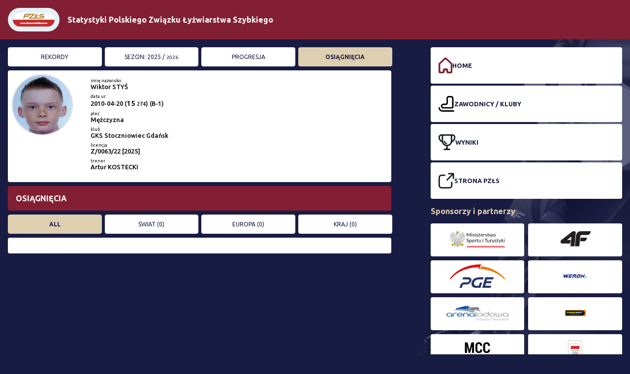

--- FILE ---
content_type: text/html; charset=UTF-8
request_url: https://domtel-sport.pl/statystyka/personal.php?page=osiag&nr_zaw=5405&r=
body_size: 1660
content:
<!DOCTYPE html>
<html>
<meta charset="UTF-8">
<meta name="viewport" content="width=device-width, initial-scale=1, maximum-scale=1">
<link rel="stylesheet" href="css/style.css">
<link rel="preconnect" href="https://fonts.googleapis.com">
<link rel="preconnect" href="https://fonts.gstatic.com" crossorigin>
<link href="https://fonts.googleapis.com/css2?family=Ubuntu:ital,wght@0,300;0,400;0,500;0,700;1,300;1,400;1,500;1,700&display=swap" rel="stylesheet">
<body>
<script>
 document.title='Wiktor STYŚ - STATYSTYKI PZŁS - DOMTEL-SPORT';
</script>


<!-- Navigation -->
<div class="topnav" id="myTopnav">
<div class="section-inner dflex">
	<a href="index.php" class="logo-header"><img src="img/logo.png"></a>
	<h1>Statystyki Polskiego Związku Łyżwiarstwa Szybkiego</h1>
</div>
</div>

<section class="section-inner grid-42 gap-5">
	<div class="left-content">
		<div class="grid-4">
			<a class="btn-white " href="personal.php?page=profile&nr_zaw=5405">Rekordy</a>
			<a class="btn-white " href="personal.php?page=sb&nr_zaw=5405">Sezon: 2025 / <small>2026</small></a>
			<a class="btn-white " href="personal.php?page=last&nr_zaw=5405">Progresja</a>
			<a class="btn-white active" href="personal.php?page=osiag&nr_zaw=5405">Osiągnięcia</a>
		</div>
		
		<div class="player-box">
			<div class="player-avatar-box">
				<img class="avatar-big" src="../zgloszeniaPZLS/foto/5014.jpg?m=1674635117">
			</div>
			<div class="player-box-desc">
				<h6>imię nazwisko</h6>
				<h3>Wiktor STYŚ</h3>
				
				<h6>data ur.</h6>
				<h3>2010-04-20 <span>(<big>15</big> <small>274</small>) (B-1)</span></h3>
				
				<h6>płeć</h6>
				<h3>Mężczyzna</h3>
				
				<h6>klub</h6>
				<h3>GKS Stoczniowiec Gdańsk</h3>
				
				<h6>licencja</h6>
				<h3>Z/0063/22 [2025]</h3>
				
				<h6>trener</h6>
				<h3 class="mb-1">Artur KOSTECKI</h3>
			</div>
			</div>
<h3 class="naglowek-red p-1">Osiągnięcia</h3>
<div class="grid-4 tabs">
 <a class="btn-white active" href="personal.php?page=osiag&nr_zaw=5405">All</a>
 <a class="btn-white " href="personal.php?page=osiag&nr_zaw=5405&szczeb=ŚWIAT" >ŚWIAT (0)</a> 
 

 <a class="btn-white " href="personal.php?page=osiag&nr_zaw=5405&szczeb=EUROPA" >EUROPA (0)</a> 
 

 <a class="btn-white " href="personal.php?page=osiag&nr_zaw=5405&szczeb=KRAJ" >KRAJ (0)</a> 
 


</div>
<div class="osiagniecia">
</div>			
	</div>
	
	
	<div class="right-content">
		<div class="menu-desc">
			<a href="index.php"><img src="img/home.svg"><h6>Home</h6></a>
			<a href="zawodnik.php"><img src="img/zawodnicy.svg"><h6>Zawodnicy / 	Kluby</h6></a>
<!--			<a href="zawodnik.php"><img src="img/statystyki.svg"><h6>Statystyki</h6></a> -->
			<a href="spis_imprez.php"><img src="img/wyniki.svg"><h6>Wyniki</h6></a>
			<a href="https://pzls.pl/" target="_blank"><img src="img/strona.svg"><h6>STRONA PZŁS</h6></a>
		</div>		<h3 class="gold-txt">Sponsorzy i partnerzy</h3>
		<div class="sponsor grid-2 gap-1">
			<a href="https://www.gov.pl/web/sport" target="_blank"><img src="img/01_znak_podstawowy_kolor_biale_tlo-600x228.png"></a>
			<a href="https://4f.com.pl/" target="_blank"><img src="img/4F-pdf-300x162.jpg"></a>
			<a href="https://www.gkpge.pl/" target="_blank"><img src="img/Polska_Grupa_Energetyczna_logo-copy.png"></a>
			<a href="http://www.weron.pl/" target="_blank"><img src="img/web_logo_weron.jpg"></a>
			<a href="https://arenalodowa.pl/" target="_blank"><img src="img/logo_arena-lodowa_kolor-600x196.jpg"></a>
			<a href="https://weron.pl/2_namedsport" target="_blank"><img src="img/web_logo_named.jpg"></a>
			<a href="https://mccmedale.pl/" target="_blank"><img src="img/MMC-scaled-600x360.jpg"></a>
			<a href="https://www.olimpijski.pl/" target="_blank"><img src="img/POKl_partner_logo_bez_tla-600x734.png"></a>
			<a href="https://isu.org/" target="_blank"><img src="img/ISU_Icon_RGB_Pos-600x424.jpg"></a>
		</div>	</div>
</section>



<!-- Footer -->
<footer class="footer p-2">
<div class="footer-menu-mobile">
	<a href="index.php"><img src="img/home.svg"><h6>Home</h6></a>
	<a href="zawodnik.php"><img src="img/zawodnicy.svg"><h6>Zawodnicy / Kluby</h6></a>
<!--	<a href="index.php"><img src="img/statystyki.svg"><h6>Statystyki</h6></a> -->
	<a href="spis_imprez.php"><img src="img/wyniki.svg"><h6>Wyniki</h6></a>
	<a href="https://pzls.pl/" target="_blank"><img src="img/strona.svg"><h6>STRONA PZŁS</h6></a>
</div>	
	<a class="logo-footer" href="https://domtel-sport.pl/" target="_blank"><img src="img/logo-dark.svg"></a>
	<p>© by Pilar(Domtel-Sport) 2007-2025</p>
	
	<small>Generowanie strony - 0.11698 s.</small>
</footer>


</body>
</html>



--- FILE ---
content_type: text/css
request_url: https://domtel-sport.pl/statystyka/css/style.css
body_size: 3045
content:
body{background: #181c42 url(../img/bg2.jpg);background-size: cover;   background-repeat: no-repeat;   background-attachment: fixed;   background-position: 400px center;margin: 0;font-family: "Ubuntu", serif;font-size: .85rem}
a{text-decoration: none}
p{color: #fff;font-size: .8rem}
.section-inner{max-width: 1280px;margin: 0 auto;width: 100%;padding: 1rem;box-sizing: border-box;}
.topnav {
  background-color: #821F34;display: flex;gap:1rem;position: sticky;top: 0;z-index: 99999
}
.dflex{display: flex}
.dblock{display: block}
.txt-center{text-align: center}
.logo-header img {
  height: 3rem;
  float: left;margin-right: 1rem
}
.topnav h1{
  font-size: 1rem;
  text-align: left;
  color: #fff;align-self: center
}
.aktualizacja{font-size: .5rem;color: #fff}
.komunikat{
  background: url(../img/komunikat.svg);
  background-repeat: no-repeat;
  padding-left: 2rem;
  display: block;
  background-size: 1.5rem;min-height: 2rem;
}
.szukaj-home{}
.szukaj-home h3{color: #fff;font-size: .8rem;margin: .75rem 0 .5rem }
select{
  width: 100%;
  padding: .75rem;
  background: #fff;
  border: solid 1px #fff;
  border-radius: .25rem;
}
input{
  width: 100%;
  padding: .75rem;
  background: #fff;
  border: solid 1px #fff;
  border-radius: .25rem;box-sizing: border-box;color: #000;
}
.checkbox-div{
  width: 100%;
  font-size: .8rem;
  padding: .5rem 0;
}
/* The container */
.container {
  position: relative;
  padding-left: 2rem;
  margin-bottom: 1rem;
  cursor: pointer;color: #fff;
  font-size: .8rem;
  -webkit-user-select: none;
  -moz-user-select: none;
  -ms-user-select: none;
  user-select: none;
}

/* Hide the browser's default radio button */
.container input {
  position: absolute;
  opacity: 0;
  cursor: pointer;
}

/* Create a custom radio button */
.checkmark {
  position: absolute;
  top: -5px;
  left: 0;
  height: 25px;
  width: 25px;
  background-color: #eee;
  border-radius: 50%;
}

/* On mouse-over, add a grey background color */
.container:hover input ~ .checkmark {
  background-color: #ccc;
}

/* When the radio button is checked, add a blue background */
.container input:checked ~ .checkmark {
  background-color: #2196F3;
}

/* Create the indicator (the dot/circle - hidden when not checked) */
.checkmark:after {
  content: "";
  position: absolute;
  display: none;
}

/* Show the indicator (dot/circle) when checked */
.container input:checked ~ .checkmark:after {
  display: block;
}

/* Style the indicator (dot/circle) */
.container .checkmark:after {
 	top: 9px;
	left: 9px;
	width: 8px;
	height: 8px;
	border-radius: 50%;
	background: white;
}

.txt-right{text-align: right}
.btn-flex{
  display: flex;
  gap: .5rem;
}

.btn-white {
  width: 100%;
  border: solid 1px #fff;
  background: #fff;
  padding: .75rem;
  border-radius: .25rem;
  font-size: .75rem;text-transform: uppercase;text-align: center;
  color: #181c42;
  display: block;
}
.btn-white:active{font-weight: bold}

.btn-gold {
  width: 100%;
  border: solid 1px #DFCFB1;
  background: #DFCFB1;
  color: #171C42;
  padding: 1.25rem;font-weight: bold;
  border-radius: .25rem;
  font-size: .75rem;text-transform: uppercase
}
.btn-gold:active{font-weight: bold}

.btn-red {
  width: 100%;
  border: solid 1px #821F34;
  background: #821F34;
  color: #fff;
  padding: 1.25rem;font-weight: bold;
  border-radius: .25rem;
  font-size: .75rem;text-transform: uppercase
}
.btn-red:active{font-weight: bold}

.footer{background: #fff;text-align: center;font-size: .6rem}
.footer p{color: black;font-size: .68rem}
.logo-footer img{
  margin: 1rem auto;
  display: block;height: 3rem;
}
.gold-txt-link{color: #DFCFB1;text-decoration: underline;}
.gold-txt{color: #DFCFB1;}

.self-center{align-self: center}
/* Grid style */

.grid-2{display: grid;grid-template-columns: 1fr 1fr;grid-gap: .5rem}
.grid-4{display: grid;grid-template-columns: 1fr 1fr 1fr 1fr;grid-gap: .5rem}
.grid-6{display: grid;grid-template-columns: 1fr 1fr 1fr 1fr 1fr 1fr;grid-gap: .5rem}
.grid-8{display: grid;grid-template-columns: 1fr 1fr 1fr 1fr 1fr 1fr 1fr 1fr;grid-gap: .5rem}
.grid-8 a{width: auto}
.grid-6 a{padding: .75rem 0;width: auto}
.grid-42{
  display: grid;
  grid-template-columns: 4fr 2fr;
}
.grid-21 {
  display: grid;
  grid-template-columns: 2fr 1fr;
}

.gap-1{grid-gap: .5rem}
.gap-2{grid-gap: 2rem}
.gap-5{grid-gap: 5rem}

/* END Grid style */
/* Padding style */
.p-1{padding: 1rem}
.p-2{padding: 2rem}
.p-3{padding: 3rem}

.pb-0{padding-bottom: 0}
/* END Padding style */

/* Margin style */
.m-0{margin: 0 !important}
.m-1{margin: 1rem !important}
.m-2{margin: 2rem !important}
.m-3{margin: 3rem !important}

.mt-1{margin-top: 1rem !important}
.mt-2{margin-top: 2rem !important}
.mt-3{margin-top: 3rem !important}

.mb-1{margin-bottom: 1rem !important}
.mb-2{margin-bottom: 2rem !important}
.mb-3{margin-bottom: 3rem !important}
/* END Padding style */

.footer-menu-mobile{display: none}

.menu-desc a  {
  background: #fff;text-transform: uppercase;
  display: flex;
  padding: 0 1rem;
  border-radius: .25rem;
  margin-bottom: .25rem;
  font-size: 1.2rem;
  color: #181c42;
  gap:1rem
}
.menu-desc img{height: 2rem;align-self: center;}
.sponsor img {
  width: 100%;
  height: 3rem;
  object-fit: contain;
}

.sponsor a{
  background: #fff;
  border-radius: .25rem;
  padding: .5rem;
}
.naglowek-red{
  background: #821f34;
  border-radius: .25rem;
  margin-bottom: .5rem;
  margin-top: 0;
  color: #fff;
  text-transform: uppercase
}
.naglowek-progresja {
  background: #821f34 url(../img/progres.svg);
  background-repeat: no-repeat;
  background-position: 95% center;
  border-radius: .25rem;
  margin-bottom: .5rem;
  margin-top: 0;
  color: #fff;
  text-transform: uppercase;
  display: grid;
  grid-template-columns: 4fr 2fr;
}
.naglowek-progresja a{
  color: #dfcfb1;
  text-decoration: underline;
  font-size: .5rem;
  align-self: center;
  text-align: right;
  padding-right: 4rem;
}
.naglowek-progresja h3{margin: 0}
summary{
  background: #dfcfb1;
  padding: 1rem;
  border-radius: .25rem;
  font-weight: bold;text-transform: uppercase
}
details{margin-bottom: .5rem}
.rekord-item {
  background: #dfcfb1;
  border-radius: .25rem;
  padding: 1rem;
  margin: .5rem 0;
  color: #181c42;
  display: grid;
  grid-template-columns: 2fr 6fr 1fr;
  grid-gap: 1rem;
}

.rekord-item p{
  color: #181c42;
  margin: 0;
  font-size: .68rem;
}
.rekord-item h6{
  margin: 0 0 .25rem 0;
  font-size: .8rem;
}
.player-item {
  background: #fff;
  padding: 1rem;
  border-radius: .25rem;
  display: grid;
  grid-template-columns: 1fr 8fr 3fr;
  grid-gap: 1rem;
  margin-bottom: .5rem
}
.player-item a{color: #181c42;}
.lp-player{
  position: absolute;
  background: #fff;
  padding: .15rem;
  font-size: .5rem;
  border-radius: 5rem;
  line-height: 1em;
  text-align: center;
  left: -.5rem;
  top: -.25rem;
  border: solid 1px #ddd;
  width: 1rem;
  height: 1rem;
  align-content: center;
}
.lp-player-2{
  position: absolute;
  background: #DFCFB1;
  padding: .15rem;
  font-size: .5rem;
  border-radius: 5rem;
  line-height: 1em;
  text-align: center;
  left: -.5rem;
  bottom: -.25rem;
  border: solid 1px #ddd;
  width: 1rem;
  height: 1rem;
  align-content: center;
}
.rekord-kategoria{text-align: center;text-transform: uppercase;font-size: .5rem}
.rekord-kategoria h5 {
  font-size: .8rem;margin-top: .25rem !important
}
.player-item p{  color: #181c42;}
.player-avatar{position: relative}
.avatar-mini {
  height: 3rem;
  width: 3rem;
  border-radius: 5rem;
  border: solid 2px #ddd;
  object-fit: cover;
}
.avatar-big {
  height: 7.5rem;
  width: 7.5rem;
  border-radius: 5rem;
  border: solid 2px #ddd;
}
.player-name h6 {
  margin: 0;
  font-size: .8rem;
}
.player-name p{
  color: #181c42;
  margin: .25rem 0 0;
  font-size: .68rem;
}
.player-wynik h5 {
  margin: 0;
  font-size: .68rem;
}
.player-wynik h5 span{
  font-weight: normal;
  font-style: italic;
}
.player-city, .player-data{
  margin: .25rem 0 0;
  font-size: .65rem;
}
.player-name .player-data{
    color: #181c42;
    margin: .25rem 0 0;
    font-size: .65rem;
  }
.grid-4 .btn-white{padding: .75rem 0}
.active{background:#DFCFB1;border-color: #DFCFB1;font-weight: bold }
.player-box{
  background: #fff;
  margin: .5rem 0;
  border-radius: .25rem;
  padding: .5rem;
  display: grid;
  grid-template-columns: 10rem auto;
}
.player-box-desc h6{
  margin: .5rem 0 0;
  font-weight: normal;
}
.player-box-desc h3{
  margin: 0;font-size: .8rem;font-weight: 500;
}
.rekord-item-profil{
  background: #fff;
  padding: 1rem;
  border-radius: .25rem;
  display: grid;
  font-size: .68rem;
  grid-template-columns: 1fr .5fr 1fr 2fr .5fr;
  grid-gap: .5rem;
  margin-bottom: .5rem
}
.progresja-item-profil{
  background: #fff;
  padding: 1rem;
  border-radius: .25rem;
  display: grid;
  font-size: .68rem;
  grid-template-columns: .5fr 1fr 2fr .5fr;
  grid-gap: .5rem;
  margin-bottom: .5rem
}
.progresja-item-profil .rekord-item-profil-klasa{text-align: right}
.gold-bg{background: #DFCFB1;border-color: #DFCFB1}
.white-txt{color: #fff;text-transform: uppercase;margin-bottom: .5rem;}
.osiagniecia{
  background: #fff;
  padding: 1rem;
  box-sizing: border-box;
  margin: .5rem 0;
  border-radius: .25rem;
}
.osiagniecia-header {
  display: grid;
  grid-template-columns: 4fr 1fr;
}
.osiagniecia-header h3{margin: 0}
.data-osiagniecia{text-align: right}
.osiagniecie-item {
  display: grid;
  grid-template-columns: 1fr 1fr 1fr;
  padding: .5rem 0;
}
.osiagniecie-item span{font-size: .5rem}

.klub-item {
  display: grid;
  grid-template-columns: 1fr 10fr;
}
.klub-item h3{align-self: center;margin: 0}
.player-data span{color: red}
.klub-item .palyer-item{grid-template-columns: 1fr 4fr 1.2fr;}
.self-center{align-self: center}
.impreza-item{
  background: #fff;
  padding: 1rem;
  border-radius: .25rem;
  display: grid;
  grid-template-columns: .25fr 8fr 2fr .5fr;
  grid-gap: 1rem;margin-bottom: .5rem
}
.impreza-name h4{margin: 0}
.impreza-name p{color: #000;margin: 0}
.btn-wyniki {
  border: solid 1px #181c42;
  color: #181c42;
  font-size: .68rem;
  padding: .5rem;
  text-align: center;
  border-radius: 5rem;
}
.osiagniecia-icon img{height: 1rem}
h2 {
  color: #fff;
  font-size: 1rem;
  margin: 0 0 .5rem;
}
.wynik-item{
  background: #fff;
  padding: 1rem;
  border-radius: .25rem;
  display: grid;
  grid-template-columns: 1rem 1rem 1rem 1fr 5fr;
  grid-gap: 1rem;margin-bottom: .5rem
}
.wynik-item a{color: #000}
.wynik-item .wynik{font-weight: bold;font-size: .8rem}
.wynik-item .wynik span{font-weight: normal}
.sztafeta-item{
  background: #fff;
  padding: 1rem;
  border-radius: .25rem;
}
.sztafeta-header {
  display: grid;
  grid-template-columns: .25fr .25fr .25fr 1fr 4fr;
  grid-gap: 1rem;border-bottom: solid 1px #ddd;
  padding-bottom: .5rem;
}
.sztafeta-team{font-weight: bold}
.wynik{font-weight: bold}
.wynik span{font-weight: normal}
.sztafeta-wynik{
  display: grid;
  grid-template-columns: 4fr 1fr 1fr;
  grid-gap: 1rem;padding: .5rem 0;
}
.sztafeta-wynik h4{margin: 0}
@media screen and (max-width: 600px) {
body{background: #181C42;margin: 0;font-family: "Ubuntu", serif;font-size: .75rem}
.grid-8{display: grid;grid-template-columns: 1fr 1fr 1fr 1fr;grid-gap: .5rem}
.btn-gold{padding: 1.25rem .5rem}
input {
    width: 100%;
    box-sizing: border-box;min-height: 2.5rem;height: 2.5rem
  }
  select{min-height: 2.5rem;height: 2.5rem}
  .btn-flex {
  display: flex;
  gap: .5rem;
  align-items: center;
}
.box-label input{width: 85%}
.wynik-item {
  background: #fff;
  padding: 1rem;
  border-radius: .25rem;
  display: grid;
  grid-template-columns: .5rem .5rem .5rem 1fr 5fr;
  grid-gap: 1rem;
}

.wynik-item .wynik {
  font-weight: bold;
  font-size: .68rem;
}
.impreza-name p {
  color: #000;
  margin: 0;
  font-size: .5rem;
}
.impreza-name h4 {
  margin: 0;
  font-size: .68rem;
}
.impreza-item {
  background: #fff;
  padding: 1rem;
  border-radius: .25rem;
  display: grid;
  grid-template-columns: .1fr 4fr 2fr .5fr;
  grid-gap: 1rem;
}
.btn-wyniki {
  border: solid 1px #181c42;
  color: #181c42;
  font-size: .68rem;
  padding: .5rem;
  text-align: center;
  border-radius: 5rem;
  align-self: center;
}

.progresja-item-profil {
  font-size: .6rem;
}
.klub-item-grid{grid-template-columns: 1fr 4fr 1.2fr !important;}
.klub-item {
  display: grid;
  grid-template-columns: 1fr 5fr;
}
.tabs{grid-template-columns: 1fr 1fr 1fr 1fr !important}
.naglowek-progresja a{
  color: #dfcfb1;
  text-decoration: underline;
  font-size: .5rem;
  align-self: center;
  text-align: right;
  padding-right: 2rem;
}

.rekord-item-profil{
  background: #fff;
  padding: .5rem;
  border-radius: .25rem;
  display: grid;
  font-size: .6rem;
  grid-template-columns:2fr .25fr .5fr 3fr .5fr;
  grid-gap: .5rem;
}

.avatar-big {
  height: 4rem;
  width: 4rem;
  border-radius: 5rem;
  border: solid 2px #ddd;
}
.player-box{
  background: #fff;
  margin: .5rem 0;
  border-radius: .25rem;
  padding: .5rem;
  display: grid;
  grid-template-columns: 5rem auto;
}
.player-box-desc h6{
  margin: .5rem 0 0;
  font-weight: normal;
}
.player-box-desc h3{
  margin: 0;font-size: .68rem
}
.grid-4{display: grid;grid-template-columns: 1fr 1fr}

.rekord-item h6 {
  margin: 0 0 .15rem 0;
  font-size: .68rem;
}
.lp-player{
  position: absolute;
  background: #fff;
  padding: .15rem;
  font-size: .5rem;
  border-radius: 5rem;
  line-height: 1em;
  text-align: center;
  left: -.5rem;
  top: -.5rem;
  border: solid 1px #ddd;
  width: 1rem;
  height: 1rem;
  align-content: center;
}
.lp-player-2{
  position: absolute;
  background: #DFCFB1;
  padding: .15rem;
  font-size: .5rem;
  border-radius: 5rem;
  line-height: 1em;
  text-align: center;
  left: -.5rem;
  bottom: .5rem;
  border: solid 1px #ddd;
  width: 1rem;
  height: 1rem;
  align-content: center;
}
.player-city, .player-data{
  margin: .25rem 0 0;
  font-size: .5rem;
}
.avatar-mini {
  height: 2rem;
  width: 2rem;
  border-radius: 5rem;
  border: solid 2px #ddd;
}
.player-item {
  background: #fff;
  padding: 1rem;
  border-radius: .25rem;
  display: grid;
  grid-template-columns:1fr 4fr 3.3fr;
  grid-gap: .5rem;
}
.player-name h6 {
  margin: 0;
  font-size: .68rem;
}
.player-name p{
  color: #181c42;
  margin: .25rem 0 0;
  font-size: .5rem;
}
.rekord-city, .rekord-country{font-size: .55rem !important}
.rekord-item {
  background: #dfcfb1;
  border-radius: .25rem;
  padding: 1rem;
  margin: .5rem 0;
  color: #181c42;
  display: grid;
  grid-template-columns: 3fr 6fr .5fr;
  grid-gap: 1rem;
}

.topnav h1{
  font-size: .78rem;
  text-align: left;
  color: #fff;align-self: center
}
.logo-footer img{
  margin: 1rem auto;
  display: block;height: 2rem;
}
.grid-21{grid-template-columns: 1fr}
.grid-6{display: grid;grid-template-columns: 1fr 1fr 1fr;grid-gap: .5rem}
.gap-5 {
  grid-gap: 0rem;
}
.gap-1{grid-gap: .5rem}
.menu-desc {display: none}
.grid-42{grid-template-columns: 1fr}
.footer{padding-bottom: 7rem}
.footer-menu-mobile{
  position: fixed;
  bottom: 0;
  width: 100%;
  display: grid;
  grid-template-columns: 1fr 1fr 1fr 1fr;
  background: #fff;
  left: 0;
  right: 0;border-top: solid 1px #ddd;border-radius: 1rem 1rem 0 0;
    z-index: 999999;
}
.footer-menu-mobile img{height: 1.5rem;
    width: 100%;
    object-fit: contain;}
.footer-menu-mobile a {  padding: .75rem 0
}
.footer h6{
  margin: .25rem 0 0;
  color: #000;
  font-weight: lighter;
  font-size: .5rem;text-transform: uppercase;line-height: 1em
}
.home-button{
  border: solid 2px #ddd;
  border-radius: 5rem;
  margin-top: -1rem;
  background: #fff;
  height: 3rem;
}
.home-button img{height: 2rem}
}



--- FILE ---
content_type: image/svg+xml
request_url: https://domtel-sport.pl/statystyka/img/strona.svg
body_size: 308
content:
<svg xmlns="http://www.w3.org/2000/svg" width="23.583" height="23.583" viewBox="0 0 23.583 23.583">
  <path id="link-external-01-svgrepo-com" d="M24.169,10.056V3m0,0H17.113m7.056,0-9.409,9.409M11.233,5.352H8.645c-1.976,0-2.964,0-3.719.385A3.528,3.528,0,0,0,3.385,7.279C3,8.033,3,9.021,3,11v7.527c0,1.976,0,2.964.385,3.719a3.528,3.528,0,0,0,1.542,1.542c.755.385,1.743.385,3.719.385h7.527c1.976,0,2.964,0,3.719-.385a3.528,3.528,0,0,0,1.542-1.542c.385-.755.385-1.743.385-3.719V15.937" transform="translate(-2 -1.586)" fill="none" stroke="#111a18" stroke-linecap="round" stroke-linejoin="round" stroke-width="2"/>
</svg>


--- FILE ---
content_type: image/svg+xml
request_url: https://domtel-sport.pl/statystyka/img/zawodnicy.svg
body_size: 320
content:
<svg xmlns="http://www.w3.org/2000/svg" width="22" height="22" viewBox="0 0 22 22">
  <path id="skates-svgrepo-com" d="M23,23H7.444A4.444,4.444,0,0,1,3,18.556m8.519-4.861H8.764a2.431,2.431,0,1,0,0,4.861H20.111a2.76,2.76,0,0,0,1.171-.121,1.111,1.111,0,0,0,.486-.486,2.76,2.76,0,0,0,.121-1.171V6.556a5.52,5.52,0,0,0-.242-2.342,2.222,2.222,0,0,0-.971-.971A5.521,5.521,0,0,0,18.333,3h-.667a5.521,5.521,0,0,0-2.342.242,2.222,2.222,0,0,0-.971.971,5.52,5.52,0,0,0-.242,2.342V11.1a5.589,5.589,0,0,1-.019.66,2.222,2.222,0,0,1-1.913,1.913A5.589,5.589,0,0,1,11.519,13.694Z" transform="translate(-2 -2)" fill="none" stroke="#000" stroke-linecap="round" stroke-linejoin="round" stroke-width="2"/>
</svg>


--- FILE ---
content_type: image/svg+xml
request_url: https://domtel-sport.pl/statystyka/img/home.svg
body_size: 433
content:
<svg id="Page-1" xmlns="http://www.w3.org/2000/svg" width="30.85" height="34.479" viewBox="0 0 30.85 34.479">
  <g id="Dribbble-Light-Preview">
    <g id="icons">
      <path id="home-_1393_" data-name="home-[#1393]" d="M311.994,589.42c0,1-.864,1.43-1.928,1.43h-1.928c-1.064,0-1.928-.428-1.928-1.43v-1.815a4.079,4.079,0,0,0-3.856-4.014H298.5a4.079,4.079,0,0,0-3.856,4.014v1.815c0,1-.864,1.43-1.928,1.43h-1.928c-1.064,0-1.928-.428-1.928-1.43V574.788a.887.887,0,0,1,.281-.642l9.9-9.32a2.012,2.012,0,0,1,2.726,0l9.943,9.357a.886.886,0,0,1,.281.641Zm3.856-15.583a1.767,1.767,0,0,0-.561-1.281l-12.145-11.487a4.031,4.031,0,0,0-5.457-.011l-12.12,11.369a1.763,1.763,0,0,0-.567,1.285v17.523c0,2.005,1.726,3.245,3.856,3.245h5.784c2.131,0,3.856-1.239,3.856-3.245V589.42a1.932,1.932,0,0,1,3.856,0v1.815c0,2.005,1.726,3.245,3.856,3.245h5.784c2.131,0,3.856-1.239,3.856-3.245Z" transform="translate(-285 -560)" fill="#821f34" fill-rule="evenodd"/>
    </g>
  </g>
</svg>


--- FILE ---
content_type: image/svg+xml
request_url: https://domtel-sport.pl/statystyka/img/logo-dark.svg
body_size: 11796
content:
<svg id="logo-white" xmlns="http://www.w3.org/2000/svg" xmlns:xlink="http://www.w3.org/1999/xlink" width="128.228" height="28.651" viewBox="0 0 128.228 28.651">
  <defs>
    <clipPath id="clip-path">
      <rect id="Rectangle_73" data-name="Rectangle 73" width="128.228" height="28.651" fill="none"/>
    </clipPath>
  </defs>
  <path id="Path_127" data-name="Path 127" d="M50.6.118l-.642.009,1.088,1.987L52.133,4.1l-.446-2-.446-2Z" transform="translate(-36.672 -0.08)" fill="#171c42"/>
  <g id="Group_10" data-name="Group 10">
    <g id="Group_9" data-name="Group 9" clip-path="url(#clip-path)">
      <path id="Path_128" data-name="Path 128" d="M52.133,4.1,51.046,2.115,49.958.127,50.6.118l.642-.009.446,2Z" transform="translate(-36.672 -0.08)" fill="none" stroke="#fff" stroke-miterlimit="10" stroke-width="0.216"/>
      <path id="Path_129" data-name="Path 129" d="M39.45,35.589l8.06-6.464-9.151,6.1L26.289,31.129l11.5,4.468-.152.1.755.728.5-.4.636.247.242-.577-.318-.108" transform="translate(-19.298 -21.379)" fill="#171c42" fill-rule="evenodd"/>
      <path id="Path_130" data-name="Path 130" d="M39.45,35.589l8.06-6.464-9.151,6.1L26.289,31.129l11.5,4.468-.152.1.755.728.5-.4.636.247.242-.577Z" transform="translate(-19.298 -21.379)" fill="none" stroke="#fff" stroke-miterlimit="10" stroke-width="0.216"/>
      <path id="Path_131" data-name="Path 131" d="M22.111,10.969,19.892,9.388l-2.219-1.58.464-.25.464-.25,1.756,1.831Z" transform="translate(-12.973 -5.364)" fill="#171c42" fill-rule="evenodd"/>
      <path id="Path_132" data-name="Path 132" d="M22.111,10.969,19.892,9.388l-2.219-1.58.464-.25.464-.25,1.756,1.831Z" transform="translate(-12.973 -5.364)" fill="none" stroke="#fff" stroke-miterlimit="10" stroke-width="0.216"/>
      <path id="Path_133" data-name="Path 133" d="M5.655,28.926,2.9,28.174.143,27.423.3,27l.16-.423,2.6,1.175Z" transform="translate(-0.105 -19.508)" fill="#171c42" fill-rule="evenodd"/>
      <path id="Path_134" data-name="Path 134" d="M5.655,28.926,2.9,28.174.143,27.423.3,27l.16-.423,2.6,1.175Z" transform="translate(-0.105 -19.508)" fill="none" stroke="#fff" stroke-miterlimit="10" stroke-width="0.216"/>
      <path id="Path_135" data-name="Path 135" d="M6.509,53.85l-2.554.279L1.4,54.409l-.186-.485-.186-.483,2.74.2Z" transform="translate(-0.755 -39.229)" fill="#171c42" fill-rule="evenodd"/>
      <path id="Path_136" data-name="Path 136" d="M6.509,53.85l-2.554.279L1.4,54.409l-.186-.485-.186-.483,2.74.2Z" transform="translate(-0.755 -39.229)" fill="none" stroke="#fff" stroke-miterlimit="10" stroke-width="0.216"/>
      <path id="Path_137" data-name="Path 137" d="M23.793,74.39l-1.668,1.236-1.668,1.236-.482-.414-.482-.414,2.151-.822Z" transform="translate(-14.308 -54.606)" fill="#171c42" fill-rule="evenodd"/>
      <path id="Path_138" data-name="Path 138" d="M23.793,74.39l-1.668,1.236-1.668,1.236-.482-.414-.482-.414,2.151-.822Z" transform="translate(-14.308 -54.606)" fill="none" stroke="#fff" stroke-miterlimit="10" stroke-width="0.216"/>
      <path id="Path_139" data-name="Path 139" d="M86.045,10l.335-1.861.335-1.861.65.234.649.232-.985,1.629Z" transform="translate(-63.162 -4.608)" fill="#171c42" fill-rule="evenodd"/>
      <path id="Path_140" data-name="Path 140" d="M86.045,10l.335-1.861.335-1.861.65.234.649.232-.985,1.629Z" transform="translate(-63.162 -4.608)" fill="none" stroke="#fff" stroke-miterlimit="10" stroke-width="0.216"/>
      <path id="Path_141" data-name="Path 141" d="M110.436,27.347,112.1,26.11l1.668-1.236.482.414.482.414-2.151.822Z" transform="translate(-81.066 -18.259)" fill="#171c42" fill-rule="evenodd"/>
      <path id="Path_142" data-name="Path 142" d="M110.436,27.347,112.1,26.11l1.668-1.236.482.414.482.414-2.151.822Z" transform="translate(-81.066 -18.259)" fill="none" stroke="#fff" stroke-miterlimit="10" stroke-width="0.216"/>
      <path id="Path_143" data-name="Path 143" d="M60.783,6.8a.46.46,0,0,1,.422.241c.053.136-.052.248-.232.251a.461.461,0,0,1-.422-.241c-.053-.136.052-.248.232-.251" transform="translate(-44.437 -4.99)" fill="#171c42" fill-rule="evenodd"/>
      <path id="Path_144" data-name="Path 144" d="M60.783,6.8a.46.46,0,0,1,.422.241c.053.136-.052.248-.232.251a.461.461,0,0,1-.422-.241C60.5,6.913,60.6,6.8,60.783,6.8Z" transform="translate(-44.437 -4.99)" fill="none" stroke="#fff" stroke-miterlimit="10" stroke-width="0.216"/>
      <path id="Path_145" data-name="Path 145" d="M47.71,6.9a.461.461,0,0,1,.422.242c.053.136-.052.248-.232.251a.46.46,0,0,1-.422-.24c-.053-.136.052-.248.232-.251" transform="translate(-34.842 -5.065)" fill="#171c42" fill-rule="evenodd"/>
      <path id="Path_146" data-name="Path 146" d="M47.711,6.9a.461.461,0,0,1,.422.242c.053.136-.052.248-.232.251a.46.46,0,0,1-.422-.24C47.427,7.015,47.531,6.9,47.711,6.9Z" transform="translate(-34.843 -5.065)" fill="none" stroke="#fff" stroke-miterlimit="10" stroke-width="0.216"/>
      <path id="Path_147" data-name="Path 147" d="M41.626,7.772a.46.46,0,0,1,.422.241c.053.136-.052.248-.232.251a.461.461,0,0,1-.422-.241c-.053-.136.052-.248.232-.251" transform="translate(-30.375 -5.705)" fill="#171c42" fill-rule="evenodd"/>
      <path id="Path_148" data-name="Path 148" d="M41.626,7.772a.46.46,0,0,1,.422.241c.053.136-.052.248-.232.251a.461.461,0,0,1-.422-.241C41.341,7.887,41.445,7.775,41.626,7.772Z" transform="translate(-30.375 -5.705)" fill="none" stroke="#fff" stroke-miterlimit="10" stroke-width="0.216"/>
      <path id="Path_149" data-name="Path 149" d="M35.678,9.007a.46.46,0,0,1,.422.241c.053.136-.052.248-.232.25a.46.46,0,0,1-.422-.241c-.052-.136.052-.248.232-.251" transform="translate(-26.009 -6.611)" fill="#171c42" fill-rule="evenodd"/>
      <path id="Path_150" data-name="Path 150" d="M35.678,9.007a.46.46,0,0,1,.422.241c.053.136-.052.248-.232.25a.46.46,0,0,1-.422-.241C35.393,9.12,35.5,9.009,35.678,9.007Z" transform="translate(-26.009 -6.611)" fill="none" stroke="#fff" stroke-miterlimit="10" stroke-width="0.216"/>
      <path id="Path_151" data-name="Path 151" d="M30.175,10.972a.464.464,0,0,1,.422.241c.053.136-.052.248-.232.251a.461.461,0,0,1-.422-.241c-.052-.136.052-.248.232-.251" transform="translate(-21.97 -8.054)" fill="#171c42" fill-rule="evenodd"/>
      <path id="Path_152" data-name="Path 152" d="M30.175,10.972a.464.464,0,0,1,.422.241c.053.136-.052.248-.232.251a.461.461,0,0,1-.422-.241C29.89,11.086,30,10.974,30.175,10.972Z" transform="translate(-21.97 -8.054)" fill="none" stroke="#fff" stroke-miterlimit="10" stroke-width="0.216"/>
      <path id="Path_153" data-name="Path 153" d="M20.925,16.013a.461.461,0,0,1,.422.241c.053.136-.052.248-.232.25a.46.46,0,0,1-.422-.241c-.053-.136.052-.248.232-.25" transform="translate(-15.18 -11.754)" fill="#171c42" fill-rule="evenodd"/>
      <path id="Path_154" data-name="Path 154" d="M20.925,16.013a.461.461,0,0,1,.422.241c.053.136-.052.248-.232.25a.46.46,0,0,1-.422-.241C20.64,16.127,20.744,16.015,20.925,16.013Z" transform="translate(-15.18 -11.754)" fill="none" stroke="#fff" stroke-miterlimit="10" stroke-width="0.216"/>
      <path id="Path_155" data-name="Path 155" d="M17.052,19.241a.461.461,0,0,1,.422.241c.052.136-.052.249-.232.251a.461.461,0,0,1-.422-.241c-.052-.136.052-.248.232-.251" transform="translate(-12.337 -14.124)" fill="#171c42" fill-rule="evenodd"/>
      <path id="Path_156" data-name="Path 156" d="M17.05,19.241a.461.461,0,0,1,.422.241c.052.136-.052.249-.232.251a.461.461,0,0,1-.422-.241C16.764,19.356,16.869,19.243,17.05,19.241Z" transform="translate(-12.335 -14.124)" fill="none" stroke="#fff" stroke-miterlimit="10" stroke-width="0.216"/>
      <path id="Path_157" data-name="Path 157" d="M13.722,22.714a.46.46,0,0,1,.422.241c.052.136-.052.248-.232.251a.461.461,0,0,1-.422-.241c-.053-.136.052-.248.232-.251" transform="translate(-9.892 -16.673)" fill="#171c42" fill-rule="evenodd"/>
      <path id="Path_158" data-name="Path 158" d="M13.722,22.714a.46.46,0,0,1,.422.241c.052.136-.052.248-.232.251a.461.461,0,0,1-.422-.241C13.437,22.829,13.541,22.717,13.722,22.714Z" transform="translate(-9.892 -16.673)" fill="none" stroke="#fff" stroke-miterlimit="10" stroke-width="0.216"/>
      <path id="Path_159" data-name="Path 159" d="M11.058,26.6a.461.461,0,0,1,.422.241c.052.136-.052.248-.232.251a.461.461,0,0,1-.422-.241c-.053-.136.052-.248.232-.251" transform="translate(-7.937 -19.526)" fill="#171c42" fill-rule="evenodd"/>
      <path id="Path_160" data-name="Path 160" d="M11.058,26.6a.461.461,0,0,1,.422.241c.052.136-.052.248-.232.251a.461.461,0,0,1-.422-.241C10.773,26.715,10.877,26.6,11.058,26.6Z" transform="translate(-7.937 -19.526)" fill="none" stroke="#fff" stroke-miterlimit="10" stroke-width="0.216"/>
      <path id="Path_161" data-name="Path 161" d="M7.771,35.157a.461.461,0,0,1,.422.241c.053.136-.052.248-.232.251a.461.461,0,0,1-.422-.241c-.053-.136.052-.248.232-.251" transform="translate(-5.524 -25.807)" fill="#171c42" fill-rule="evenodd"/>
      <path id="Path_162" data-name="Path 162" d="M7.771,35.157a.461.461,0,0,1,.422.241c.053.136-.052.248-.232.251a.461.461,0,0,1-.422-.241C7.486,35.271,7.59,35.159,7.771,35.157Z" transform="translate(-5.524 -25.807)" fill="none" stroke="#fff" stroke-miterlimit="10" stroke-width="0.216"/>
      <path id="Path_163" data-name="Path 163" d="M67.5,7.428a.461.461,0,0,1,.422.241c.052.136-.052.248-.232.251a.46.46,0,0,1-.422-.241c-.052-.136.052-.248.232-.251" transform="translate(-49.367 -5.452)" fill="#171c42" fill-rule="evenodd"/>
      <path id="Path_164" data-name="Path 164" d="M67.5,7.428a.461.461,0,0,1,.422.241c.052.136-.052.248-.232.251a.46.46,0,0,1-.422-.241C67.213,7.542,67.317,7.43,67.5,7.428Z" transform="translate(-49.367 -5.452)" fill="none" stroke="#fff" stroke-miterlimit="10" stroke-width="0.216"/>
      <path id="Path_165" data-name="Path 165" d="M74.289,8.637a.46.46,0,0,1,.422.241c.053.136-.052.248-.232.25a.461.461,0,0,1-.422-.241c-.053-.136.052-.248.232-.251" transform="translate(-54.352 -6.339)" fill="#171c42" fill-rule="evenodd"/>
      <path id="Path_166" data-name="Path 166" d="M74.289,8.637a.46.46,0,0,1,.422.241c.053.136-.052.248-.232.25a.461.461,0,0,1-.422-.241C74,8.751,74.109,8.639,74.289,8.637Z" transform="translate(-54.352 -6.339)" fill="none" stroke="#fff" stroke-miterlimit="10" stroke-width="0.216"/>
      <path id="Path_167" data-name="Path 167" d="M81.039,10.2a.461.461,0,0,1,.422.242c.053.136-.052.248-.232.25a.46.46,0,0,1-.422-.241C80.755,10.315,80.859,10.2,81.039,10.2Z" transform="translate(-59.307 -7.487)" fill="#171c42" fill-rule="evenodd"/>
      <path id="Path_168" data-name="Path 168" d="M81.039,10.2a.461.461,0,0,1,.422.242c.053.136-.052.248-.232.25a.46.46,0,0,1-.422-.241C80.755,10.315,80.859,10.2,81.039,10.2Z" transform="translate(-59.307 -7.487)" fill="none" stroke="#fff" stroke-miterlimit="10" stroke-width="0.216"/>
      <path id="Path_169" data-name="Path 169" d="M94.109,15.02a.461.461,0,0,1,.422.241c.052.136-.052.248-.232.251a.464.464,0,0,1-.422-.241C93.822,15.134,93.926,15.022,94.109,15.02Z" transform="translate(-68.899 -11.025)" fill="#171c42" fill-rule="evenodd"/>
      <path id="Path_170" data-name="Path 170" d="M94.109,15.02a.461.461,0,0,1,.422.241c.052.136-.052.248-.232.251a.464.464,0,0,1-.422-.241C93.822,15.134,93.926,15.022,94.109,15.02Z" transform="translate(-68.899 -11.025)" fill="none" stroke="#fff" stroke-miterlimit="10" stroke-width="0.216"/>
      <path id="Path_171" data-name="Path 171" d="M100.536,18.02a.461.461,0,0,1,.422.241c.053.136-.052.248-.232.251a.464.464,0,0,1-.422-.242c-.052-.136.052-.248.232-.25" transform="translate(-73.619 -13.227)" fill="#171c42" fill-rule="evenodd"/>
      <path id="Path_172" data-name="Path 172" d="M100.536,18.02a.461.461,0,0,1,.422.241c.053.136-.052.248-.232.251a.464.464,0,0,1-.422-.242C100.251,18.134,100.356,18.022,100.536,18.02Z" transform="translate(-73.618 -13.227)" fill="none" stroke="#fff" stroke-miterlimit="10" stroke-width="0.216"/>
      <path id="Path_173" data-name="Path 173" d="M106.463,21.435a.461.461,0,0,1,.422.242c.053.136-.051.248-.232.251a.461.461,0,0,1-.422-.241c-.052-.136.052-.248.232-.251" transform="translate(-77.97 -15.734)" fill="#171c42" fill-rule="evenodd"/>
      <path id="Path_174" data-name="Path 174" d="M106.463,21.435a.461.461,0,0,1,.422.242c.053.136-.051.248-.232.251a.461.461,0,0,1-.422-.241C106.178,21.55,106.282,21.438,106.463,21.435Z" transform="translate(-77.969 -15.734)" fill="none" stroke="#fff" stroke-miterlimit="10" stroke-width="0.216"/>
      <path id="Path_175" data-name="Path 175" d="M112.03,25.177a.461.461,0,0,1,.422.241c.053.136-.052.248-.232.251a.46.46,0,0,1-.422-.241c-.053-.136.052-.248.232-.251" transform="translate(-82.056 -18.481)" fill="#171c42" fill-rule="evenodd"/>
      <path id="Path_176" data-name="Path 176" d="M112.03,25.177a.461.461,0,0,1,.422.241c.053.136-.052.248-.232.251a.46.46,0,0,1-.422-.241C111.745,25.291,111.849,25.179,112.03,25.177Z" transform="translate(-82.056 -18.481)" fill="none" stroke="#fff" stroke-miterlimit="10" stroke-width="0.216"/>
      <path id="Path_177" data-name="Path 177" d="M121.759,33.671a.464.464,0,0,1,.422.241c.052.136-.052.248-.232.251a.461.461,0,0,1-.422-.241c-.053-.136.052-.248.232-.251" transform="translate(-89.198 -24.716)" fill="#171c42" fill-rule="evenodd"/>
      <path id="Path_178" data-name="Path 178" d="M121.759,33.671a.464.464,0,0,1,.422.241c.052.136-.052.248-.232.251a.461.461,0,0,1-.422-.241C121.474,33.786,121.578,33.673,121.759,33.671Z" transform="translate(-89.197 -24.716)" fill="none" stroke="#fff" stroke-miterlimit="10" stroke-width="0.216"/>
      <path id="Path_179" data-name="Path 179" d="M50.355,92.007a.464.464,0,0,1,.422.242c.052.136-.052.249-.232.251a.461.461,0,0,1-.422-.241c-.053-.136.052-.248.232-.251" transform="translate(-36.783 -67.538)" fill="#171c42" fill-rule="evenodd"/>
      <path id="Path_180" data-name="Path 180" d="M50.355,92.007a.464.464,0,0,1,.422.242c.052.136-.052.249-.232.251a.461.461,0,0,1-.422-.241C50.07,92.12,50.174,92.01,50.355,92.007Z" transform="translate(-36.783 -67.538)" fill="none" stroke="#fff" stroke-miterlimit="10" stroke-width="0.216"/>
      <path id="Path_181" data-name="Path 181" d="M43.675,88.952a.461.461,0,0,1,.422.241c.052.136-.052.248-.232.251a.461.461,0,0,1-.422-.241c-.053-.136.052-.248.232-.251" transform="translate(-31.88 -65.295)" fill="#171c42" fill-rule="evenodd"/>
      <path id="Path_182" data-name="Path 182" d="M43.674,88.952a.461.461,0,0,1,.422.241c.052.136-.052.248-.232.251a.461.461,0,0,1-.422-.241C43.39,89.067,43.5,88.954,43.674,88.952Z" transform="translate(-31.879 -65.295)" fill="none" stroke="#fff" stroke-miterlimit="10" stroke-width="0.216"/>
      <path id="Path_183" data-name="Path 183" d="M37.82,85.519a.464.464,0,0,1,.422.241c.052.136-.052.248-.232.251a.459.459,0,0,1-.422-.242c-.053-.136.051-.248.232-.25Z" transform="translate(-27.582 -62.775)" fill="#171c42" fill-rule="evenodd"/>
      <path id="Path_184" data-name="Path 184" d="M37.82,85.519a.464.464,0,0,1,.422.241c.052.136-.052.248-.232.251a.459.459,0,0,1-.422-.242c-.053-.136.051-.248.232-.25Z" transform="translate(-27.582 -62.775)" fill="none" stroke="#fff" stroke-miterlimit="10" stroke-width="0.216"/>
      <path id="Path_185" data-name="Path 185" d="M32.617,81.895a.46.46,0,0,1,.422.242c.053.136-.052.248-.232.25a.461.461,0,0,1-.422-.241c-.053-.136.052-.248.232-.251" transform="translate(-23.762 -60.115)" fill="#171c42" fill-rule="evenodd"/>
      <path id="Path_186" data-name="Path 186" d="M32.616,81.895a.46.46,0,0,1,.422.242c.053.136-.052.248-.232.25a.461.461,0,0,1-.422-.241C32.332,82.01,32.436,81.9,32.616,81.895Z" transform="translate(-23.762 -60.115)" fill="none" stroke="#fff" stroke-miterlimit="10" stroke-width="0.216"/>
      <path id="Path_187" data-name="Path 187" d="M22.445,73.366a.461.461,0,0,1,.422.242c.053.136-.051.248-.232.251a.464.464,0,0,1-.422-.242c-.052-.136.052-.248.232-.251" transform="translate(-16.295 -53.855)" fill="#171c42" fill-rule="evenodd"/>
      <path id="Path_188" data-name="Path 188" d="M22.445,73.367a.461.461,0,0,1,.422.242c.053.136-.051.248-.232.251a.464.464,0,0,1-.422-.242C22.161,73.481,22.264,73.369,22.445,73.367Z" transform="translate(-16.295 -53.855)" fill="none" stroke="#fff" stroke-miterlimit="10" stroke-width="0.216"/>
      <path id="Path_189" data-name="Path 189" d="M18.32,68.582a.461.461,0,0,1,.422.242c.052.136-.052.248-.232.25a.461.461,0,0,1-.421-.241c-.053-.136.051-.249.232-.251" transform="translate(-13.268 -50.343)" fill="#171c42" fill-rule="evenodd"/>
      <path id="Path_190" data-name="Path 190" d="M18.32,68.582a.461.461,0,0,1,.422.242c.052.136-.052.248-.232.25a.461.461,0,0,1-.421-.241C18.035,68.7,18.139,68.584,18.32,68.582Z" transform="translate(-13.267 -50.343)" fill="none" stroke="#fff" stroke-miterlimit="10" stroke-width="0.216"/>
      <path id="Path_191" data-name="Path 191" d="M14.765,64.2a.461.461,0,0,1,.422.241c.052.136-.052.248-.232.251a.46.46,0,0,1-.422-.242c-.053-.136.052-.248.232-.251" transform="translate(-10.658 -47.126)" fill="#171c42" fill-rule="evenodd"/>
      <path id="Path_192" data-name="Path 192" d="M14.764,64.2a.461.461,0,0,1,.422.241c.052.136-.052.248-.232.251a.46.46,0,0,1-.422-.242C14.48,64.315,14.584,64.2,14.764,64.2Z" transform="translate(-10.657 -47.126)" fill="none" stroke="#fff" stroke-miterlimit="10" stroke-width="0.216"/>
      <path id="Path_193" data-name="Path 193" d="M11.966,59.272a.461.461,0,0,1,.422.241c.053.136-.052.248-.232.25a.46.46,0,0,1-.422-.241c-.053-.136.052-.248.232-.25" transform="translate(-8.603 -43.508)" fill="#171c42" fill-rule="evenodd"/>
      <path id="Path_194" data-name="Path 194" d="M11.966,59.272a.461.461,0,0,1,.422.241c.053.136-.052.248-.232.25a.46.46,0,0,1-.422-.241C11.681,59.386,11.785,59.273,11.966,59.272Z" transform="translate(-8.603 -43.508)" fill="none" stroke="#fff" stroke-miterlimit="10" stroke-width="0.216"/>
      <path id="Path_195" data-name="Path 195" d="M8.005,49.429a.461.461,0,0,1,.422.241c.053.136-.052.248-.232.251a.461.461,0,0,1-.422-.241c-.053-.136.052-.248.232-.251" transform="translate(-5.696 -36.283)" fill="#171c42" fill-rule="evenodd"/>
      <path id="Path_196" data-name="Path 196" d="M8,49.429a.461.461,0,0,1,.422.241c.053.136-.052.248-.232.251a.461.461,0,0,1-.422-.241C7.72,49.544,7.824,49.431,8,49.429Z" transform="translate(-5.695 -36.283)" fill="none" stroke="#fff" stroke-miterlimit="10" stroke-width="0.216"/>
      <path id="Path_197" data-name="Path 197" d="M7.374,44.464a.461.461,0,0,1,.422.241c.053.136-.052.248-.232.25a.46.46,0,0,1-.422-.241c-.053-.136.052-.248.232-.251" transform="translate(-5.233 -32.639)" fill="#171c42" fill-rule="evenodd"/>
      <path id="Path_198" data-name="Path 198" d="M7.374,44.464a.461.461,0,0,1,.422.241c.053.136-.052.248-.232.25a.46.46,0,0,1-.422-.241C7.09,44.578,7.2,44.466,7.374,44.464Z" transform="translate(-5.233 -32.639)" fill="none" stroke="#fff" stroke-miterlimit="10" stroke-width="0.216"/>
      <path id="Path_199" data-name="Path 199" d="M7.364,39.852a.461.461,0,0,1,.422.241c.052.136-.052.248-.232.25a.461.461,0,0,1-.423-.242c-.053-.136.052-.248.232-.251" transform="translate(-5.225 -29.253)" fill="#171c42" fill-rule="evenodd"/>
      <path id="Path_200" data-name="Path 200" d="M7.364,39.854a.461.461,0,0,1,.422.241c.052.136-.052.248-.232.25a.461.461,0,0,1-.423-.242C7.079,39.968,7.183,39.856,7.364,39.854Z" transform="translate(-5.225 -29.255)" fill="none" stroke="#fff" stroke-miterlimit="10" stroke-width="0.216"/>
      <path id="Path_201" data-name="Path 201" d="M53.724,88.1l-.3,1.816-.3,1.816-.635-.238-.635-.238.931-1.578Z" transform="translate(-38.069 -64.67)" fill="#171c42" fill-rule="evenodd"/>
      <path id="Path_202" data-name="Path 202" d="M53.724,88.1l-.3,1.816-.3,1.816-.635-.238-.635-.238.931-1.578Z" transform="translate(-38.069 -64.67)" fill="none" stroke="#fff" stroke-miterlimit="10" stroke-width="0.216"/>
      <path id="Path_203" data-name="Path 203" d="M86.19,92.889l1.09,1.959,1.089,1.959H87.121l-.464-1.959Z" transform="translate(-63.268 -68.186)" fill="#171c42" fill-rule="evenodd"/>
      <path id="Path_204" data-name="Path 204" d="M86.19,92.889l1.09,1.959,1.089,1.959H87.121l-.464-1.959Z" transform="translate(-63.268 -68.186)" fill="none" stroke="#fff" stroke-miterlimit="10" stroke-width="0.216"/>
      <path id="Path_205" data-name="Path 205" d="M100.592,99.084a.464.464,0,0,1,.414.242c.053.134-.046.243-.222.243a.464.464,0,0,1-.414-.243c-.053-.134.046-.242.222-.242" transform="translate(-73.667 -72.733)" fill="#171c42" fill-rule="evenodd"/>
      <path id="Path_206" data-name="Path 206" d="M100.593,99.084a.464.464,0,0,1,.414.242c.053.134-.046.243-.222.243a.464.464,0,0,1-.414-.243C100.317,99.192,100.417,99.084,100.593,99.084Z" transform="translate(-73.667 -72.733)" fill="none" stroke="#fff" stroke-miterlimit="10" stroke-width="0.216"/>
      <path id="Path_207" data-name="Path 207" d="M106.235,97.786a.464.464,0,0,1,.414.242c.053.134-.046.242-.222.242a.464.464,0,0,1-.414-.242c-.053-.133.046-.242.222-.242" transform="translate(-77.808 -71.78)" fill="#171c42" fill-rule="evenodd"/>
      <path id="Path_208" data-name="Path 208" d="M106.235,97.786a.464.464,0,0,1,.414.242c.053.134-.046.242-.222.242a.464.464,0,0,1-.414-.242C105.961,97.895,106.06,97.786,106.235,97.786Z" transform="translate(-77.809 -71.78)" fill="none" stroke="#fff" stroke-miterlimit="10" stroke-width="0.216"/>
      <path id="Path_209" data-name="Path 209" d="M94.362,99.749a.464.464,0,0,1,.414.242c.053.133-.046.242-.222.242a.464.464,0,0,1-.414-.242c-.053-.134.046-.242.222-.242" transform="translate(-69.093 -73.221)" fill="#171c42" fill-rule="evenodd"/>
      <path id="Path_210" data-name="Path 210" d="M94.362,99.749a.464.464,0,0,1,.414.242c.053.133-.046.242-.222.242a.464.464,0,0,1-.414-.242C94.086,99.857,94.186,99.749,94.362,99.749Z" transform="translate(-69.093 -73.221)" fill="none" stroke="#fff" stroke-miterlimit="10" stroke-width="0.216"/>
      <path id="Path_211" data-name="Path 211" d="M81.826,99.876a.464.464,0,0,1,.414.242c.053.134-.046.242-.222.242a.464.464,0,0,1-.413-.242c-.053-.134.046-.242.221-.242" transform="translate(-59.892 -73.314)" fill="#171c42" fill-rule="evenodd"/>
      <path id="Path_212" data-name="Path 212" d="M81.826,99.876a.464.464,0,0,1,.414.242c.053.134-.046.242-.222.242a.464.464,0,0,1-.413-.242C81.553,99.984,81.652,99.876,81.826,99.876Z" transform="translate(-59.892 -73.314)" fill="none" stroke="#fff" stroke-miterlimit="10" stroke-width="0.216"/>
      <path id="Path_213" data-name="Path 213" d="M75.265,99.112a.464.464,0,0,1,.414.242c.053.133-.046.242-.222.242a.464.464,0,0,1-.414-.242c-.053-.134.046-.242.222-.242" transform="translate(-55.075 -72.753)" fill="#171c42" fill-rule="evenodd"/>
      <path id="Path_214" data-name="Path 214" d="M75.266,99.112a.464.464,0,0,1,.414.242c.053.133-.046.242-.222.242a.464.464,0,0,1-.414-.242C74.991,99.22,75.09,99.112,75.266,99.112Z" transform="translate(-55.075 -72.753)" fill="none" stroke="#fff" stroke-miterlimit="10" stroke-width="0.216"/>
      <path id="Path_215" data-name="Path 215" d="M68.492,97.812a.464.464,0,0,1,.414.243c.053.133-.046.242-.222.242a.464.464,0,0,1-.414-.242c-.053-.134.046-.243.222-.243" transform="translate(-50.103 -71.799)" fill="#171c42" fill-rule="evenodd"/>
      <path id="Path_216" data-name="Path 216" d="M68.492,97.812a.464.464,0,0,1,.414.243c.053.133-.046.242-.222.242a.464.464,0,0,1-.414-.242C68.217,97.921,68.316,97.812,68.492,97.812Z" transform="translate(-50.103 -71.799)" fill="none" stroke="#fff" stroke-miterlimit="10" stroke-width="0.216"/>
      <path id="Path_217" data-name="Path 217" d="M62.114,96.336a.464.464,0,0,1,.414.242c.053.134-.046.242-.222.242a.464.464,0,0,1-.414-.242c-.053-.133.046-.242.222-.242" transform="translate(-45.422 -70.716)" fill="#171c42" fill-rule="evenodd"/>
      <path id="Path_218" data-name="Path 218" d="M62.114,96.336a.464.464,0,0,1,.414.242c.053.134-.046.242-.222.242a.464.464,0,0,1-.414-.242C61.839,96.444,61.939,96.336,62.114,96.336Z" transform="translate(-45.422 -70.716)" fill="none" stroke="#fff" stroke-miterlimit="10" stroke-width="0.216"/>
      <path id="Path_219" data-name="Path 219" d="M119.778,37.3a2.382,2.382,0,0,0,.4,1.448,1.4,1.4,0,0,0,1.2.548q.261,0,.483-.02t.366-.046V35.691a1.684,1.684,0,0,0-.476-.2,2.3,2.3,0,0,0-.594-.077q-1.383,0-1.383,1.88m4.4,3.263q-.261.077-.6.15c-.226.048-.464.089-.711.124s-.5.063-.757.085-.5.032-.738.032a4.313,4.313,0,0,1-1.514-.248,3.037,3.037,0,0,1-1.122-.711,3.091,3.091,0,0,1-.7-1.121,4.281,4.281,0,0,1-.242-1.481A5.067,5.067,0,0,1,118,35.884a3.289,3.289,0,0,1,.6-1.142,2.566,2.566,0,0,1,.959-.718,3.222,3.222,0,0,1,1.3-.248,3.074,3.074,0,0,1,.724.077,3.948,3.948,0,0,1,.646.222v-3.11l1.945-.313Zm8.248-3.224a4.471,4.471,0,0,1-.235,1.481,3.214,3.214,0,0,1-.679,1.148,3.043,3.043,0,0,1-1.064.738,3.546,3.546,0,0,1-1.391.262,3.508,3.508,0,0,1-1.377-.262,3.044,3.044,0,0,1-1.064-.738,3.373,3.373,0,0,1-.692-1.148,4.25,4.25,0,0,1-.248-1.481,4.1,4.1,0,0,1,.255-1.475,3.344,3.344,0,0,1,.705-1.136,3.158,3.158,0,0,1,1.07-.731,3.66,3.66,0,0,1,2.714,0,3.091,3.091,0,0,1,1.064.731,3.316,3.316,0,0,1,.692,1.136,4.192,4.192,0,0,1,.248,1.474Zm-1.984,0a2.443,2.443,0,0,0-.359-1.416,1.174,1.174,0,0,0-1.025-.516,1.19,1.19,0,0,0-1.031.516,2.411,2.411,0,0,0-.365,1.416,2.475,2.475,0,0,0,.365,1.43,1.182,1.182,0,0,0,1.031.529,1.166,1.166,0,0,0,1.025-.529,2.509,2.509,0,0,0,.359-1.43m7.257-.2a2.686,2.686,0,0,0-.242-1.331.9.9,0,0,0-.829-.391,3.774,3.774,0,0,0-.378.02c-.131.013-.257.028-.378.046v5.3h-1.945v-6.63q.248-.065.58-.137t.7-.13q.372-.059.763-.091t.77-.033a3.238,3.238,0,0,1,1.207.19,2.727,2.727,0,0,1,.764.45,3.639,3.639,0,0,1,1.957-.64,3.43,3.43,0,0,1,1.352.229,2.032,2.032,0,0,1,.842.646,2.442,2.442,0,0,1,.431.992,6.39,6.39,0,0,1,.116,1.279v3.876h-1.945V37.139a2.686,2.686,0,0,0-.241-1.331.9.9,0,0,0-.829-.391,1.753,1.753,0,0,0-.437.077,1.7,1.7,0,0,0-.464.2,2.941,2.941,0,0,1,.116.633q.026.333.026.711v3.746H137.7Zm7.413-4.933,1.945-.313v2.023h2.336v1.618h-2.336V37.95a1.921,1.921,0,0,0,.216.979.925.925,0,0,0,.868.366,3.726,3.726,0,0,0,.645-.06,3.317,3.317,0,0,0,.607-.163l.274,1.514a5.591,5.591,0,0,1-.784.248,4.577,4.577,0,0,1-1.057.1,3.487,3.487,0,0,1-1.318-.215,2.067,2.067,0,0,1-.836-.6,2.241,2.241,0,0,1-.437-.933,5.525,5.525,0,0,1-.124-1.214Zm5.273,5.195a4.2,4.2,0,0,1,.281-1.6,3.434,3.434,0,0,1,.737-1.142,3.067,3.067,0,0,1,1.051-.692,3.288,3.288,0,0,1,1.22-.235,3.034,3.034,0,0,1,2.311.894,3.688,3.688,0,0,1,.848,2.63q0,.17-.013.372t-.026.359h-4.412a1.291,1.291,0,0,0,.561.953,2.255,2.255,0,0,0,1.331.352,5.627,5.627,0,0,0,1.051-.1,3.986,3.986,0,0,0,.842-.242l.261,1.579a2.623,2.623,0,0,1-.418.156,5.45,5.45,0,0,1-.58.137q-.32.058-.685.1a6.94,6.94,0,0,1-.731.039,4.328,4.328,0,0,1-1.612-.274,3.138,3.138,0,0,1-1.136-.75,2.975,2.975,0,0,1-.666-1.129,4.473,4.473,0,0,1-.216-1.41m4.568-.744a2.033,2.033,0,0,0-.085-.483,1.208,1.208,0,0,0-.222-.418,1.182,1.182,0,0,0-.378-.3,1.232,1.232,0,0,0-.568-.116,1.309,1.309,0,0,0-.562.111,1.163,1.163,0,0,0-.391.294,1.314,1.314,0,0,0-.242.425,2.741,2.741,0,0,0-.123.489Zm6.119,4.255a4.866,4.866,0,0,1-1.377-.183,2.041,2.041,0,0,1-.835-.476,1.584,1.584,0,0,1-.415-.743,4,4,0,0,1-.111-.985V30.966l1.944-.313v7.479a2.593,2.593,0,0,0,.039.47.808.808,0,0,0,.151.352.8.8,0,0,0,.32.235,1.755,1.755,0,0,0,.561.116Zm.8-4.764h3.787v1.762h-3.787Zm7,3.236a1.938,1.938,0,0,0,.757-.1.4.4,0,0,0,.222-.4.5.5,0,0,0-.287-.411,5.459,5.459,0,0,0-.874-.4,9.01,9.01,0,0,1-.829-.353,2.428,2.428,0,0,1-.633-.437,1.766,1.766,0,0,1-.4-.607,2.249,2.249,0,0,1-.143-.85,1.833,1.833,0,0,1,.718-1.527,3.122,3.122,0,0,1,1.971-.561,6.327,6.327,0,0,1,1.2.111,5.614,5.614,0,0,1,.913.241l-.339,1.514a7.186,7.186,0,0,0-.737-.209,4.028,4.028,0,0,0-.894-.091q-.913,0-.913.508a.529.529,0,0,0,.039.209.447.447,0,0,0,.156.176,2.246,2.246,0,0,0,.32.183,5.463,5.463,0,0,0,.515.217,7.9,7.9,0,0,1,1.058.468,2.523,2.523,0,0,1,.659.5,1.54,1.54,0,0,1,.339.593,2.611,2.611,0,0,1,.1.755,1.745,1.745,0,0,1-.763,1.538,3.82,3.82,0,0,1-2.16.52,6.083,6.083,0,0,1-2.362-.418l.326-1.579a6.429,6.429,0,0,0,1.018.307,4.972,4.972,0,0,0,1.032.113Zm8.757-1.983a2.352,2.352,0,0,0-.4-1.442,1.4,1.4,0,0,0-1.2-.541q-.261,0-.483.02c-.148.013-.27.028-.366.046v3.511a1.7,1.7,0,0,0,.476.2,2.308,2.308,0,0,0,.593.077q1.384,0,1.384-1.866m1.984-.053a5.023,5.023,0,0,1-.2,1.449,3.246,3.246,0,0,1-.575,1.121,2.585,2.585,0,0,1-.939.731,3.035,3.035,0,0,1-1.291.264,3.486,3.486,0,0,1-.757-.077,3.663,3.663,0,0,1-.679-.222V43.2h-1.945V34.151q.261-.077.6-.15t.711-.122q.372-.052.758-.085t.737-.033a4.215,4.215,0,0,1,1.514.255,3,3,0,0,1,1.821,1.847,4.346,4.346,0,0,1,.241,1.488m7.921-.013a4.471,4.471,0,0,1-.235,1.481,3.218,3.218,0,0,1-.679,1.148,3.047,3.047,0,0,1-1.064.738,3.789,3.789,0,0,1-2.766,0,3.047,3.047,0,0,1-1.064-.738,3.372,3.372,0,0,1-.692-1.148,4.243,4.243,0,0,1-.248-1.481,4.1,4.1,0,0,1,.254-1.475,3.344,3.344,0,0,1,.705-1.136,3.157,3.157,0,0,1,1.072-.732,3.661,3.661,0,0,1,2.715,0,3.094,3.094,0,0,1,1.064.731,3.321,3.321,0,0,1,.692,1.136,4.2,4.2,0,0,1,.248,1.475m-1.984,0a2.443,2.443,0,0,0-.359-1.416,1.173,1.173,0,0,0-1.024-.516,1.19,1.19,0,0,0-1.031.516,2.408,2.408,0,0,0-.366,1.416,2.473,2.473,0,0,0,.366,1.43,1.182,1.182,0,0,0,1.031.529,1.165,1.165,0,0,0,1.024-.529,2.509,2.509,0,0,0,.359-1.43m7.623-1.7q-.262-.065-.614-.137a3.77,3.77,0,0,0-.757-.072,3.5,3.5,0,0,0-.437.032,2.627,2.627,0,0,0-.386.072v5.246h-1.945v-6.5a11.716,11.716,0,0,1,1.234-.348,7.121,7.121,0,0,1,1.584-.163c.1,0,.232.006.378.02s.3.03.444.052.3.048.443.077a2.082,2.082,0,0,1,.379.111Zm1.3-3.433,1.945-.313v2.024h2.336v1.618h-2.336V37.95a1.922,1.922,0,0,0,.215.979.924.924,0,0,0,.868.366,3.716,3.716,0,0,0,.646-.059,3.308,3.308,0,0,0,.607-.163l.274,1.514a5.563,5.563,0,0,1-.784.247,4.578,4.578,0,0,1-1.058.1,3.492,3.492,0,0,1-1.318-.215,2.067,2.067,0,0,1-.835-.6,2.241,2.241,0,0,1-.437-.933,5.529,5.529,0,0,1-.124-1.214Zm7.988,7.545a1.1,1.1,0,0,1-.372.889,1.289,1.289,0,0,1-1.683,0,1.245,1.245,0,0,1,0-1.775,1.287,1.287,0,0,1,1.684,0,1.1,1.1,0,0,1,.372.889m5.7-2.349a2.354,2.354,0,0,0-.4-1.442,1.4,1.4,0,0,0-1.2-.541q-.261,0-.483.02c-.148.013-.27.028-.366.046V39a1.7,1.7,0,0,0,.476.2,2.309,2.309,0,0,0,.594.077q1.384,0,1.383-1.866m1.984-.053a5.04,5.04,0,0,1-.2,1.449,3.256,3.256,0,0,1-.574,1.121,2.6,2.6,0,0,1-.94.731,3.034,3.034,0,0,1-1.292.261,3.488,3.488,0,0,1-.757-.077,3.651,3.651,0,0,1-.678-.222V43.2h-1.945V34.151q.261-.077.6-.15t.711-.122q.372-.052.757-.085t.737-.033a4.216,4.216,0,0,1,1.514.255,3.124,3.124,0,0,1,1.123.718,3.077,3.077,0,0,1,.7,1.129,4.333,4.333,0,0,1,.242,1.488m4.241,3.561a4.863,4.863,0,0,1-1.377-.183,2.041,2.041,0,0,1-.836-.476,1.581,1.581,0,0,1-.417-.744,3.991,3.991,0,0,1-.111-.985V30.966l1.944-.313v7.479a2.612,2.612,0,0,0,.039.47.813.813,0,0,0,.15.352.8.8,0,0,0,.32.235,1.76,1.76,0,0,0,.561.116Z" transform="translate(-86.467 -22.501)" fill="#171c42" fill-rule="evenodd"/>
      <path id="Path_220" data-name="Path 220" d="M119.777,37.3a2.382,2.382,0,0,0,.4,1.448,1.4,1.4,0,0,0,1.2.548q.261,0,.483-.02t.366-.046V35.691a1.684,1.684,0,0,0-.476-.2,2.3,2.3,0,0,0-.594-.077Q119.777,35.417,119.777,37.3Zm4.4,3.263q-.261.077-.6.15c-.226.048-.464.089-.711.124s-.5.063-.757.085-.5.032-.738.032a4.313,4.313,0,0,1-1.514-.248,3.037,3.037,0,0,1-1.122-.711,3.091,3.091,0,0,1-.7-1.121,4.281,4.281,0,0,1-.242-1.481A5.068,5.068,0,0,1,118,35.883a3.289,3.289,0,0,1,.6-1.142,2.566,2.566,0,0,1,.959-.718,3.222,3.222,0,0,1,1.3-.248,3.074,3.074,0,0,1,.724.077,3.949,3.949,0,0,1,.646.222V30.966l1.945-.313Zm8.248-3.224a4.471,4.471,0,0,1-.235,1.481,3.214,3.214,0,0,1-.679,1.148,3.043,3.043,0,0,1-1.064.738,3.546,3.546,0,0,1-1.391.262,3.508,3.508,0,0,1-1.377-.262,3.044,3.044,0,0,1-1.064-.738,3.373,3.373,0,0,1-.692-1.148,4.25,4.25,0,0,1-.248-1.481,4.1,4.1,0,0,1,.255-1.475,3.344,3.344,0,0,1,.705-1.136,3.158,3.158,0,0,1,1.07-.731,3.66,3.66,0,0,1,2.714,0,3.091,3.091,0,0,1,1.064.731,3.316,3.316,0,0,1,.692,1.136A4.192,4.192,0,0,1,132.424,37.335Zm-1.984,0a2.443,2.443,0,0,0-.359-1.416,1.174,1.174,0,0,0-1.025-.516,1.19,1.19,0,0,0-1.031.516,2.411,2.411,0,0,0-.365,1.416,2.475,2.475,0,0,0,.365,1.43,1.182,1.182,0,0,0,1.031.529,1.166,1.166,0,0,0,1.025-.529,2.509,2.509,0,0,0,.359-1.43Zm7.257-.2a2.686,2.686,0,0,0-.241-1.331.9.9,0,0,0-.829-.391,3.775,3.775,0,0,0-.378.02c-.131.013-.257.028-.378.046v5.3h-1.945v-6.63q.248-.065.58-.137t.7-.13q.372-.059.763-.091t.77-.033a3.238,3.238,0,0,1,1.207.19,2.727,2.727,0,0,1,.763.45,3.639,3.639,0,0,1,1.957-.64,3.43,3.43,0,0,1,1.352.229,2.032,2.032,0,0,1,.842.646,2.443,2.443,0,0,1,.431.992,6.391,6.391,0,0,1,.116,1.279v3.876h-1.945V37.139a2.686,2.686,0,0,0-.241-1.331.9.9,0,0,0-.829-.391,1.753,1.753,0,0,0-.437.077,1.7,1.7,0,0,0-.464.2,2.941,2.941,0,0,1,.116.633q.026.333.026.711v3.746h-1.944Zm7.413-4.933,1.945-.313v2.024h2.336v1.618h-2.336V37.95a1.921,1.921,0,0,0,.216.979.925.925,0,0,0,.868.366,3.726,3.726,0,0,0,.645-.06,3.316,3.316,0,0,0,.607-.163l.274,1.514a5.592,5.592,0,0,1-.784.248,4.577,4.577,0,0,1-1.057.1,3.487,3.487,0,0,1-1.318-.215,2.067,2.067,0,0,1-.836-.6,2.241,2.241,0,0,1-.437-.933,5.527,5.527,0,0,1-.124-1.214Zm5.273,5.195a4.2,4.2,0,0,1,.281-1.6,3.434,3.434,0,0,1,.737-1.142,3.067,3.067,0,0,1,1.051-.692,3.289,3.289,0,0,1,1.22-.235,3.034,3.034,0,0,1,2.311.894,3.688,3.688,0,0,1,.848,2.63q0,.17-.013.372t-.026.359H152.38a1.291,1.291,0,0,0,.561.953,2.255,2.255,0,0,0,1.331.352,5.627,5.627,0,0,0,1.051-.1,3.986,3.986,0,0,0,.842-.242l.261,1.579a2.622,2.622,0,0,1-.418.156,5.45,5.45,0,0,1-.58.137q-.32.058-.685.1a6.938,6.938,0,0,1-.731.039,4.328,4.328,0,0,1-1.612-.274,3.138,3.138,0,0,1-1.136-.75,2.975,2.975,0,0,1-.666-1.129,4.472,4.472,0,0,1-.216-1.408Zm4.568-.744a2.033,2.033,0,0,0-.085-.483,1.208,1.208,0,0,0-.222-.418,1.181,1.181,0,0,0-.378-.3,1.232,1.232,0,0,0-.568-.116,1.309,1.309,0,0,0-.562.111,1.163,1.163,0,0,0-.391.294,1.314,1.314,0,0,0-.242.425,2.741,2.741,0,0,0-.123.489Zm6.12,4.254a4.866,4.866,0,0,1-1.377-.183,2.04,2.04,0,0,1-.835-.476,1.584,1.584,0,0,1-.415-.743,4,4,0,0,1-.111-.985V30.966l1.944-.313v7.479a2.592,2.592,0,0,0,.039.47.808.808,0,0,0,.151.352.8.8,0,0,0,.32.235,1.755,1.755,0,0,0,.561.116Zm.8-4.764h3.787v1.762h-3.787Zm7,3.236a1.938,1.938,0,0,0,.757-.1.4.4,0,0,0,.222-.4.5.5,0,0,0-.287-.411,5.46,5.46,0,0,0-.874-.4q-.457-.17-.829-.353a2.428,2.428,0,0,1-.633-.437,1.766,1.766,0,0,1-.4-.607,2.249,2.249,0,0,1-.143-.85,1.833,1.833,0,0,1,.718-1.527,3.122,3.122,0,0,1,1.971-.561,6.327,6.327,0,0,1,1.2.111,5.614,5.614,0,0,1,.913.241l-.339,1.514a7.187,7.187,0,0,0-.737-.209,4.028,4.028,0,0,0-.894-.091q-.913,0-.913.508a.529.529,0,0,0,.039.209.446.446,0,0,0,.156.176,2.247,2.247,0,0,0,.32.183,5.464,5.464,0,0,0,.515.217,7.9,7.9,0,0,1,1.058.468,2.522,2.522,0,0,1,.659.5,1.541,1.541,0,0,1,.339.593,2.611,2.611,0,0,1,.1.755,1.745,1.745,0,0,1-.764,1.538,3.82,3.82,0,0,1-2.16.52,6.083,6.083,0,0,1-2.362-.418l.326-1.579a6.429,6.429,0,0,0,1.018.307,4.972,4.972,0,0,0,1.032.113ZM177.62,37.4a2.352,2.352,0,0,0-.4-1.442,1.4,1.4,0,0,0-1.2-.541q-.261,0-.483.02c-.148.013-.27.028-.366.046v3.511a1.7,1.7,0,0,0,.476.2,2.308,2.308,0,0,0,.593.077q1.385,0,1.385-1.865Zm1.984-.053a5.024,5.024,0,0,1-.2,1.449,3.246,3.246,0,0,1-.575,1.121,2.585,2.585,0,0,1-.939.731,3.035,3.035,0,0,1-1.291.263,3.485,3.485,0,0,1-.757-.077,3.664,3.664,0,0,1-.679-.222V43.2h-1.945V34.151q.261-.077.6-.15t.711-.122q.372-.052.758-.085t.737-.033a4.215,4.215,0,0,1,1.514.255,3,3,0,0,1,1.821,1.847,4.345,4.345,0,0,1,.241,1.486Zm7.921-.013a4.47,4.47,0,0,1-.235,1.481,3.218,3.218,0,0,1-.679,1.148,3.047,3.047,0,0,1-1.065.738,3.789,3.789,0,0,1-2.766,0,3.048,3.048,0,0,1-1.064-.738,3.373,3.373,0,0,1-.692-1.148,4.242,4.242,0,0,1-.248-1.481,4.1,4.1,0,0,1,.254-1.475,3.344,3.344,0,0,1,.705-1.136,3.157,3.157,0,0,1,1.073-.73,3.661,3.661,0,0,1,2.715,0,3.094,3.094,0,0,1,1.064.731,3.321,3.321,0,0,1,.692,1.136,4.2,4.2,0,0,1,.248,1.475Zm-1.984,0a2.443,2.443,0,0,0-.359-1.416,1.173,1.173,0,0,0-1.024-.516,1.19,1.19,0,0,0-1.031.516,2.408,2.408,0,0,0-.366,1.416,2.473,2.473,0,0,0,.366,1.43,1.182,1.182,0,0,0,1.031.529,1.165,1.165,0,0,0,1.024-.529,2.509,2.509,0,0,0,.361-1.429Zm7.623-1.7q-.262-.065-.614-.137a3.77,3.77,0,0,0-.757-.072,3.5,3.5,0,0,0-.437.032,2.627,2.627,0,0,0-.386.072v5.247h-1.945v-6.5a11.718,11.718,0,0,1,1.234-.348,7.121,7.121,0,0,1,1.584-.163c.1,0,.232.006.378.02s.3.03.444.052.3.048.443.077a2.082,2.082,0,0,1,.379.111Zm1.3-3.433,1.945-.313v2.025h2.336v1.618h-2.336V37.95a1.922,1.922,0,0,0,.215.979.924.924,0,0,0,.868.366,3.716,3.716,0,0,0,.646-.059,3.308,3.308,0,0,0,.607-.163l.274,1.514a5.564,5.564,0,0,1-.782.247,4.578,4.578,0,0,1-1.058.1,3.492,3.492,0,0,1-1.318-.215,2.067,2.067,0,0,1-.835-.6,2.241,2.241,0,0,1-.437-.933,5.528,5.528,0,0,1-.124-1.214Zm7.99,7.546a1.1,1.1,0,0,1-.372.889,1.289,1.289,0,0,1-1.683,0,1.245,1.245,0,0,1,0-1.775,1.287,1.287,0,0,1,1.684,0A1.1,1.1,0,0,1,202.458,39.751Zm5.7-2.349a2.354,2.354,0,0,0-.4-1.442,1.4,1.4,0,0,0-1.2-.541q-.261,0-.483.02c-.148.013-.27.028-.366.046v3.511a1.7,1.7,0,0,0,.476.2,2.31,2.31,0,0,0,.594.077q1.384,0,1.384-1.867Zm1.984-.053a5.04,5.04,0,0,1-.2,1.449,3.256,3.256,0,0,1-.574,1.121,2.6,2.6,0,0,1-.94.731,3.034,3.034,0,0,1-1.292.261,3.488,3.488,0,0,1-.757-.077,3.651,3.651,0,0,1-.679-.222V43.2h-1.945V34.151q.261-.077.6-.15t.711-.122q.372-.052.757-.085t.737-.033a4.216,4.216,0,0,1,1.514.255,3.124,3.124,0,0,1,1.123.718,3.077,3.077,0,0,1,.7,1.129,4.333,4.333,0,0,1,.242,1.486Zm4.241,3.561a4.863,4.863,0,0,1-1.377-.183,2.041,2.041,0,0,1-.836-.476,1.582,1.582,0,0,1-.417-.744,3.991,3.991,0,0,1-.111-.985V30.966l1.944-.313v7.479a2.614,2.614,0,0,0,.039.47.813.813,0,0,0,.15.352.8.8,0,0,0,.32.235,1.76,1.76,0,0,0,.561.116Z" transform="translate(-86.467 -22.501)" fill="none" stroke="#fff" stroke-miterlimit="10" stroke-width="0.216"/>
      <path id="Path_221" data-name="Path 221" d="M167.422,86.382a1.3,1.3,0,0,0,.242-.023.723.723,0,0,0,.216-.074.435.435,0,0,0,.155-.139.382.382,0,0,0,.06-.219.34.34,0,0,0-.12-.276,2.044,2.044,0,0,0-.382-.232q-.131-.063-.239-.125a.88.88,0,0,1-.191-.148.607.607,0,0,1-.128-.2.778.778,0,0,1-.046-.282.85.85,0,0,1,.309-.686,1.357,1.357,0,0,1,.891-.259,1.924,1.924,0,0,1,.478.054,1.3,1.3,0,0,1,.291.1l-.2.433a1.257,1.257,0,0,0-.256-.1,1.4,1.4,0,0,0-.393-.051,1.068,1.068,0,0,0-.216.023.615.615,0,0,0-.2.077.425.425,0,0,0-.143.143.4.4,0,0,0-.054.214.313.313,0,0,0,.123.253,1.7,1.7,0,0,0,.356.208,2.557,2.557,0,0,1,.265.139.924.924,0,0,1,.2.16.585.585,0,0,1,.125.207.85.85,0,0,1,.043.285.932.932,0,0,1-.091.421.836.836,0,0,1-.254.3,1.142,1.142,0,0,1-.384.179,1.855,1.855,0,0,1-.484.06,2.19,2.19,0,0,1-.35-.025,2.465,2.465,0,0,1-.274-.06,1.288,1.288,0,0,1-.193-.071c-.051-.025-.09-.045-.116-.06l.207-.432q.039.022.111.057a1.506,1.506,0,0,0,.171.069,1.578,1.578,0,0,0,.219.057,1.32,1.32,0,0,0,.251.023m3.466-.109a6.9,6.9,0,0,0,.393-.709q.177-.368.309-.7t.225-.618q.091-.282.131-.452h.553q-.063.216-.18.538t-.276.7q-.16.373-.362.764a7.884,7.884,0,0,1-.442.749q-.182.268-.364.5a2.618,2.618,0,0,1-.39.41,1.689,1.689,0,0,1-.459.274,1.519,1.519,0,0,1-.564.1,1.064,1.064,0,0,1-.3-.039.674.674,0,0,1-.2-.086l.182-.432a.487.487,0,0,0,.155.077.7.7,0,0,0,.216.032.966.966,0,0,0,.561-.16,2.015,2.015,0,0,0,.435-.421,12.149,12.149,0,0,1-.344-1.455,11.4,11.4,0,0,1-.162-1.546h.541c0,.171.014.358.031.561s.039.413.066.632.06.438.1.657.086.431.139.632m2.987.109a1.306,1.306,0,0,0,.242-.023.72.72,0,0,0,.216-.074.435.435,0,0,0,.155-.139.382.382,0,0,0,.06-.219.34.34,0,0,0-.119-.276,2.053,2.053,0,0,0-.382-.232q-.131-.063-.239-.125a.867.867,0,0,1-.191-.148.6.6,0,0,1-.128-.2.778.778,0,0,1-.046-.282.85.85,0,0,1,.309-.686,1.358,1.358,0,0,1,.891-.259,1.921,1.921,0,0,1,.478.054,1.286,1.286,0,0,1,.291.1l-.2.433a1.257,1.257,0,0,0-.256-.1,1.4,1.4,0,0,0-.393-.051,1.069,1.069,0,0,0-.216.023.618.618,0,0,0-.2.077.425.425,0,0,0-.143.143.4.4,0,0,0-.054.214.313.313,0,0,0,.122.253,1.707,1.707,0,0,0,.356.208,2.578,2.578,0,0,1,.265.139.915.915,0,0,1,.2.16.575.575,0,0,1,.125.207.85.85,0,0,1,.043.285.932.932,0,0,1-.091.421.835.835,0,0,1-.253.3,1.147,1.147,0,0,1-.384.179,1.858,1.858,0,0,1-.484.06,2.191,2.191,0,0,1-.35-.025,2.463,2.463,0,0,1-.274-.06,1.3,1.3,0,0,1-.193-.071l-.116-.06.205-.432q.039.022.111.057a1.486,1.486,0,0,0,.171.069,1.577,1.577,0,0,0,.219.057,1.319,1.319,0,0,0,.251.023m3.312.45a.889.889,0,0,1-.624-.189.707.707,0,0,1-.2-.546,2.722,2.722,0,0,1,.08-.6l.61-2.537.553-.092-.222.917h1.008l-.108.444h-1.008l-.313,1.31a1.924,1.924,0,0,0-.068.466.328.328,0,0,0,.1.27.551.551,0,0,0,.342.082,1.009,1.009,0,0,0,.325-.054,1.64,1.64,0,0,0,.245-.1l.039.45a1.366,1.366,0,0,1-.291.111,1.679,1.679,0,0,1-.467.06m2.594-1.635q.33-.011.6-.043a1.919,1.919,0,0,0,.473-.109.75.75,0,0,0,.309-.208.511.511,0,0,0,.111-.342.323.323,0,0,0-.02-.109.279.279,0,0,0-.068-.105.363.363,0,0,0-.131-.08.613.613,0,0,0-.214-.031.835.835,0,0,0-.372.085,1.124,1.124,0,0,0-.309.225,1.354,1.354,0,0,0-.232.325,1.782,1.782,0,0,0-.148.39m.541,1.629a1.366,1.366,0,0,1-.5-.083.992.992,0,0,1-.353-.227.911.911,0,0,1-.211-.339,1.227,1.227,0,0,1-.068-.41,2.473,2.473,0,0,1,.12-.769,2.1,2.1,0,0,1,.341-.657,1.659,1.659,0,0,1,.541-.452,1.522,1.522,0,0,1,.723-.168,1.2,1.2,0,0,1,.4.06.738.738,0,0,1,.274.163.652.652,0,0,1,.156.237.766.766,0,0,1,.051.276.988.988,0,0,1-.1.456.913.913,0,0,1-.257.309,1.215,1.215,0,0,1-.373.191,3.045,3.045,0,0,1-.444.105c-.155.025-.309.043-.467.054s-.307.021-.447.029c0,.031-.005.055-.005.074v.046a.961.961,0,0,0,.031.248.461.461,0,0,0,.116.2.582.582,0,0,0,.236.139,1.262,1.262,0,0,0,.4.051,1.341,1.341,0,0,0,.225-.02,1.822,1.822,0,0,0,.222-.051q.105-.031.185-.063a.583.583,0,0,0,.12-.06l.046.45a1.9,1.9,0,0,1-.367.134,2.22,2.22,0,0,1-.6.071m5.8-3.1a1.043,1.043,0,0,1,.425.077.729.729,0,0,1,.279.208.808.808,0,0,1,.151.3,1.437,1.437,0,0,1,.046.367,2.088,2.088,0,0,1-.02.27,2.76,2.76,0,0,1-.054.282l-.365,1.515h-.529l.336-1.4q.029-.131.065-.293a1.459,1.459,0,0,0,.039-.322.856.856,0,0,0-.026-.211.443.443,0,0,0-.085-.176.425.425,0,0,0-.168-.12.687.687,0,0,0-.267-.046.918.918,0,0,0-.354.071,1.788,1.788,0,0,0-.284.145,1.759,1.759,0,0,1,.029.309,1.792,1.792,0,0,1-.02.265q-.02.134-.049.265L184.9,86.75h-.53l.336-1.4q.029-.131.063-.3a1.641,1.641,0,0,0,.034-.33.913.913,0,0,0-.023-.208.458.458,0,0,0-.077-.174.364.364,0,0,0-.145-.116.548.548,0,0,0-.232-.043,2.17,2.17,0,0,0-.276.017,1.328,1.328,0,0,0-.225.046l-.6,2.506h-.53l.684-2.848c.084-.027.173-.051.27-.074s.193-.042.291-.057.193-.026.284-.034.18-.011.259-.011a.9.9,0,0,1,.4.083.692.692,0,0,1,.262.219,1.37,1.37,0,0,1,.156-.092,1.914,1.914,0,0,1,.228-.1,2.478,2.478,0,0,1,.279-.08,1.4,1.4,0,0,1,.309-.032Zm3.1,2.546a6.955,6.955,0,0,0,.393-.709q.177-.368.309-.7c.088-.224.164-.43.225-.618s.1-.339.131-.452h.553q-.063.216-.18.538t-.277.7q-.159.373-.361.763a8,8,0,0,1-.442.749q-.182.268-.365.5a2.616,2.616,0,0,1-.39.41,1.689,1.689,0,0,1-.459.274,1.519,1.519,0,0,1-.564.1,1.066,1.066,0,0,1-.3-.039.671.671,0,0,1-.2-.086l.182-.432a.49.49,0,0,0,.155.077.7.7,0,0,0,.216.032.966.966,0,0,0,.561-.16,2.022,2.022,0,0,0,.435-.421,12.045,12.045,0,0,1-.344-1.455,11.4,11.4,0,0,1-.162-1.546h.541c0,.171.014.358.032.561s.039.413.065.632.06.438.1.657.091.434.144.635Zm5.98-2.557a1.312,1.312,0,0,1,.481.08.871.871,0,0,1,.529.55,1.275,1.275,0,0,1,.066.418,2.445,2.445,0,0,1-.12.761,1.86,1.86,0,0,1-.367.652,1.8,1.8,0,0,1-.626.456,2.179,2.179,0,0,1-.9.17,1.222,1.222,0,0,1-.136-.005,1.189,1.189,0,0,1-.131-.017l-.245,1.025h-.529l.934-3.89a2.508,2.508,0,0,1,.518-.148,2.991,2.991,0,0,1,.524-.051m-1.093,2.62a.788.788,0,0,0,.122.014c.044,0,.087,0,.128,0a1.3,1.3,0,0,0,.58-.126,1.314,1.314,0,0,0,.436-.338,1.557,1.557,0,0,0,.276-.49,1.75,1.75,0,0,0,.1-.578,1.032,1.032,0,0,0-.029-.245.5.5,0,0,0-.105-.211.524.524,0,0,0-.208-.145.886.886,0,0,0-.336-.054,1.257,1.257,0,0,0-.262.025q-.12.026-.2.049Zm4.307.5a.963.963,0,0,1-.731-.276,1.052,1.052,0,0,1-.265-.76,2.79,2.79,0,0,1,.093-.7,2.183,2.183,0,0,1,.3-.672,1.688,1.688,0,0,1,.529-.507,1.475,1.475,0,0,1,.786-.2.966.966,0,0,1,.732.276,1.053,1.053,0,0,1,.265.761,2.793,2.793,0,0,1-.094.7,2.2,2.2,0,0,1-.3.672,1.672,1.672,0,0,1-.529.507,1.471,1.471,0,0,1-.786.2m.091-.45a.756.756,0,0,0,.459-.148,1.285,1.285,0,0,0,.342-.378,1.949,1.949,0,0,0,.214-.51,2.111,2.111,0,0,0,.074-.541.758.758,0,0,0-.128-.459.5.5,0,0,0-.43-.173.758.758,0,0,0-.459.148,1.291,1.291,0,0,0-.342.379,1.932,1.932,0,0,0-.214.509,2.116,2.116,0,0,0-.075.541.751.751,0,0,0,.129.459.5.5,0,0,0,.43.173m6.057-2.648a1.041,1.041,0,0,1,.425.077.73.73,0,0,1,.28.208.8.8,0,0,1,.151.3,1.436,1.436,0,0,1,.045.367,2.03,2.03,0,0,1-.019.27,2.629,2.629,0,0,1-.055.282l-.365,1.515h-.529l.337-1.4c.018-.087.041-.185.065-.293a1.444,1.444,0,0,0,.039-.322.856.856,0,0,0-.026-.211.442.442,0,0,0-.085-.176.427.427,0,0,0-.168-.12.692.692,0,0,0-.268-.046.918.918,0,0,0-.353.071,1.806,1.806,0,0,0-.285.145,1.733,1.733,0,0,1,.029.309,1.794,1.794,0,0,1-.02.265c-.013.089-.029.178-.048.265l-.365,1.515h-.529l.336-1.4c.019-.087.039-.186.063-.3a1.623,1.623,0,0,0,.034-.33.912.912,0,0,0-.023-.208.459.459,0,0,0-.077-.174.362.362,0,0,0-.145-.116.55.55,0,0,0-.234-.043,2.174,2.174,0,0,0-.276.017,1.319,1.319,0,0,0-.225.046l-.6,2.506h-.529l.683-2.848c.083-.027.174-.051.27-.074s.193-.042.291-.057.193-.026.284-.034.179-.011.259-.011a.9.9,0,0,1,.4.083.692.692,0,0,1,.262.219,1.352,1.352,0,0,1,.157-.092,1.917,1.917,0,0,1,.227-.1,2.549,2.549,0,0,1,.279-.08,1.4,1.4,0,0,1,.309-.038Zm2.509,3.024h-.53l.712-2.961h.532Zm.615-3.5a.317.317,0,0,1-.219-.08.285.285,0,0,1-.088-.222.372.372,0,0,1,.114-.287.366.366,0,0,1,.257-.105.318.318,0,0,1,.222.083.293.293,0,0,1,.092.232.35.35,0,0,1-.12.276.381.381,0,0,1-.257.105m2.993,3.531c-.019-.042-.039-.088-.057-.139a1.094,1.094,0,0,1-.046-.162,1.683,1.683,0,0,1-.339.228,1.085,1.085,0,0,1-.515.114,1.049,1.049,0,0,1-.43-.08.761.761,0,0,1-.293-.222.935.935,0,0,1-.168-.336,1.577,1.577,0,0,1-.054-.425,2.235,2.235,0,0,1,.129-.746,1.91,1.91,0,0,1,.384-.649,1.932,1.932,0,0,1,.644-.461,2.164,2.164,0,0,1,.906-.177,2.205,2.205,0,0,1,.359.034,1.13,1.13,0,0,1,.353.114l-.438,1.783q-.028.131-.048.25a1.5,1.5,0,0,0-.02.251,1.55,1.55,0,0,0,.023.264,1.652,1.652,0,0,0,.08.288Zm-.848-.41a.78.78,0,0,0,.41-.1,1.314,1.314,0,0,0,.3-.239,2.831,2.831,0,0,1,.057-.416l.342-1.412a.334.334,0,0,0-.094-.017c-.044,0-.083-.006-.116-.006a1.348,1.348,0,0,0-.587.125,1.4,1.4,0,0,0-.447.333,1.479,1.479,0,0,0-.284.482,1.7,1.7,0,0,0-.1.58,1.325,1.325,0,0,0,.023.242.615.615,0,0,0,.082.216.479.479,0,0,0,.16.155.5.5,0,0,0,.259.06m4.308-2.648c.046,0,.1,0,.155.008s.113.012.168.02.105.017.151.026a.46.46,0,0,1,.1.031l-.155.461a1.231,1.231,0,0,0-.262-.068,1.843,1.843,0,0,0-.285-.023,1.619,1.619,0,0,0-.236.017,1.184,1.184,0,0,0-.2.046l-.6,2.506h-.53l.683-2.848a3.308,3.308,0,0,1,.49-.128,2.94,2.94,0,0,1,.524-.048m2.2,3.1a1.041,1.041,0,0,1-.418-.074.741.741,0,0,1-.274-.2.762.762,0,0,1-.151-.3,1.417,1.417,0,0,1-.046-.365,1.664,1.664,0,0,1,.026-.293c.017-.1.039-.193.06-.293l.365-1.515h.529l-.336,1.4c-.019.087-.044.19-.074.307a1.413,1.413,0,0,0-.046.353.981.981,0,0,0,.02.2.411.411,0,0,0,.074.165.378.378,0,0,0,.146.114.528.528,0,0,0,.228.043.85.85,0,0,0,.43-.105,1.2,1.2,0,0,0,.309-.248c0-.061.01-.123.017-.188a1.913,1.913,0,0,1,.039-.211l.439-1.828h.529l-.449,1.87q-.029.131-.049.253a1.618,1.618,0,0,0-.02.254,1.557,1.557,0,0,0,.023.262,1.674,1.674,0,0,0,.08.284l-.466.068c-.019-.042-.039-.089-.057-.143a1.079,1.079,0,0,1-.045-.171c-.042.039-.092.077-.148.12a1.125,1.125,0,0,1-.2.113,1.422,1.422,0,0,1-.245.086,1.194,1.194,0,0,1-.293.034m4.887-1.133a2.4,2.4,0,0,1,.116-.746,1.91,1.91,0,0,1,.344-.632,1.658,1.658,0,0,1,1.316-.6,2.385,2.385,0,0,1,.359.026,1.133,1.133,0,0,1,.325.1l-.2.444a.809.809,0,0,0-.214-.08,1.441,1.441,0,0,0-.316-.029,1.018,1.018,0,0,0-.5.123,1.211,1.211,0,0,0-.379.325,1.483,1.483,0,0,0-.239.467,1.836,1.836,0,0,0-.082.549,1.184,1.184,0,0,0,.031.279.586.586,0,0,0,.111.232.535.535,0,0,0,.214.156.863.863,0,0,0,.338.057,1.236,1.236,0,0,0,.219-.02,1.969,1.969,0,0,0,.208-.048c.064-.019.122-.039.173-.06a.449.449,0,0,0,.111-.06l.046.449a1.353,1.353,0,0,1-.339.134,1.893,1.893,0,0,1-.515.065,1.314,1.314,0,0,1-.484-.083.959.959,0,0,1-.353-.232,1,1,0,0,1-.216-.359,1.352,1.352,0,0,1-.075-.458m5.749-1.521q-.108.1-.276.253c-.112.1-.232.219-.362.344s-.263.258-.4.4-.27.279-.4.416-.248.267-.359.393-.2.236-.274.33h1.59l-.1.444h-2.21l.08-.342q.114-.165.27-.359t.336-.4q.179-.2.37-.4t.376-.386q.184-.185.353-.348c.112-.109.214-.2.3-.282h-1.418l.1-.444h2.113Zm2.726,2.614c-.019-.042-.039-.088-.058-.139a1.061,1.061,0,0,1-.045-.162,1.668,1.668,0,0,1-.339.228,1.086,1.086,0,0,1-.516.114,1.052,1.052,0,0,1-.43-.08.767.767,0,0,1-.293-.222.939.939,0,0,1-.168-.336,1.611,1.611,0,0,1-.054-.425,2.241,2.241,0,0,1,.127-.746,1.885,1.885,0,0,1,1.029-1.11,2.164,2.164,0,0,1,.906-.177,2.209,2.209,0,0,1,.359.034,1.133,1.133,0,0,1,.353.114l-.439,1.789q-.027.131-.048.25a1.558,1.558,0,0,0-.02.251,1.527,1.527,0,0,0,.024.265,1.565,1.565,0,0,0,.08.288Zm-.85-.41a.784.784,0,0,0,.41-.1,1.334,1.334,0,0,0,.3-.239,2.8,2.8,0,0,1,.057-.416l.342-1.412a.347.347,0,0,0-.094-.017c-.044,0-.083-.006-.116-.006a1.345,1.345,0,0,0-.587.125,1.4,1.4,0,0,0-.447.333,1.479,1.479,0,0,0-.286.484,1.709,1.709,0,0,0-.1.58,1.283,1.283,0,0,0,.023.242.59.59,0,0,0,.082.216.477.477,0,0,0,.159.155.5.5,0,0,0,.259.06m3.352.006a1.3,1.3,0,0,0,.242-.023.727.727,0,0,0,.216-.074.44.44,0,0,0,.155-.139.382.382,0,0,0,.06-.219.34.34,0,0,0-.119-.276,2.076,2.076,0,0,0-.382-.232q-.132-.063-.239-.125a.864.864,0,0,1-.19-.148.6.6,0,0,1-.128-.2.784.784,0,0,1-.046-.282.85.85,0,0,1,.309-.686,1.359,1.359,0,0,1,.892-.259,1.925,1.925,0,0,1,.478.054,1.285,1.285,0,0,1,.29.1l-.2.433a1.256,1.256,0,0,0-.257-.1,1.4,1.4,0,0,0-.393-.051,1.066,1.066,0,0,0-.216.023.615.615,0,0,0-.2.077.429.429,0,0,0-.143.143.407.407,0,0,0-.054.214.314.314,0,0,0,.122.253,1.708,1.708,0,0,0,.356.208,2.586,2.586,0,0,1,.265.139.921.921,0,0,1,.2.16.591.591,0,0,1,.126.207.85.85,0,0,1,.042.285.925.925,0,0,1-.092.421.827.827,0,0,1-.253.3,1.143,1.143,0,0,1-.384.179,1.858,1.858,0,0,1-.484.06,2.193,2.193,0,0,1-.351-.025,2.444,2.444,0,0,1-.273-.06,1.313,1.313,0,0,1-.193-.071l-.116-.06.205-.432q.039.022.111.057a1.5,1.5,0,0,0,.171.069,1.561,1.561,0,0,0,.219.057,1.314,1.314,0,0,0,.251.023" transform="translate(-122.194 -60.605)" fill="#171c42" fill-rule="evenodd"/>
      <path id="Path_222" data-name="Path 222" d="M167.422,86.382a1.3,1.3,0,0,0,.242-.023.723.723,0,0,0,.216-.074.435.435,0,0,0,.155-.139.382.382,0,0,0,.06-.219.34.34,0,0,0-.12-.276,2.045,2.045,0,0,0-.382-.232q-.131-.063-.239-.125a.88.88,0,0,1-.191-.148.607.607,0,0,1-.128-.2.778.778,0,0,1-.046-.282.85.85,0,0,1,.309-.686,1.357,1.357,0,0,1,.891-.259,1.923,1.923,0,0,1,.478.054,1.3,1.3,0,0,1,.291.1l-.2.433a1.257,1.257,0,0,0-.256-.1,1.4,1.4,0,0,0-.393-.051,1.069,1.069,0,0,0-.216.023.615.615,0,0,0-.2.077.425.425,0,0,0-.143.143.4.4,0,0,0-.054.214.313.313,0,0,0,.123.253,1.7,1.7,0,0,0,.356.208,2.559,2.559,0,0,1,.265.139.924.924,0,0,1,.2.16.586.586,0,0,1,.125.207.85.85,0,0,1,.043.285.932.932,0,0,1-.091.421.836.836,0,0,1-.254.3,1.142,1.142,0,0,1-.384.179,1.855,1.855,0,0,1-.484.06,2.189,2.189,0,0,1-.35-.025,2.463,2.463,0,0,1-.274-.06,1.288,1.288,0,0,1-.193-.071c-.051-.025-.09-.045-.116-.06l.207-.432q.039.022.111.057a1.5,1.5,0,0,0,.171.069,1.578,1.578,0,0,0,.219.057A1.321,1.321,0,0,0,167.422,86.382Zm3.465-.109a6.9,6.9,0,0,0,.393-.709q.177-.368.309-.7t.225-.618q.091-.282.131-.452h.553q-.063.216-.18.538t-.276.7q-.16.373-.362.763a7.882,7.882,0,0,1-.442.749q-.182.268-.364.5a2.617,2.617,0,0,1-.39.41,1.689,1.689,0,0,1-.459.274,1.519,1.519,0,0,1-.564.1,1.064,1.064,0,0,1-.3-.039.674.674,0,0,1-.2-.086l.182-.432a.487.487,0,0,0,.155.077.7.7,0,0,0,.216.032.966.966,0,0,0,.561-.16,2.015,2.015,0,0,0,.435-.421,12.149,12.149,0,0,1-.344-1.455,11.4,11.4,0,0,1-.162-1.546h.541c0,.171.014.358.031.561s.039.413.066.632.059.438.1.657.088.429.141.631Zm2.987.109a1.306,1.306,0,0,0,.242-.023.72.72,0,0,0,.216-.074.436.436,0,0,0,.155-.139.382.382,0,0,0,.06-.219.34.34,0,0,0-.119-.276,2.054,2.054,0,0,0-.382-.232q-.131-.063-.239-.125a.867.867,0,0,1-.191-.148.6.6,0,0,1-.128-.2.778.778,0,0,1-.046-.282.85.85,0,0,1,.309-.686,1.358,1.358,0,0,1,.891-.259,1.921,1.921,0,0,1,.478.054,1.286,1.286,0,0,1,.291.1l-.2.433a1.257,1.257,0,0,0-.256-.1,1.4,1.4,0,0,0-.393-.051,1.068,1.068,0,0,0-.216.023.618.618,0,0,0-.2.077.425.425,0,0,0-.143.143.4.4,0,0,0-.054.214.313.313,0,0,0,.122.253,1.708,1.708,0,0,0,.356.208,2.576,2.576,0,0,1,.265.139.915.915,0,0,1,.2.16.574.574,0,0,1,.125.207.85.85,0,0,1,.043.285.932.932,0,0,1-.091.421.834.834,0,0,1-.253.3,1.147,1.147,0,0,1-.384.179,1.858,1.858,0,0,1-.484.06,2.191,2.191,0,0,1-.35-.025,2.463,2.463,0,0,1-.274-.06,1.3,1.3,0,0,1-.193-.071l-.116-.06.205-.432q.039.022.111.057a1.485,1.485,0,0,0,.171.069,1.58,1.58,0,0,0,.219.057A1.319,1.319,0,0,0,173.875,86.382Zm3.312.45a.889.889,0,0,1-.624-.189.708.708,0,0,1-.2-.546,2.722,2.722,0,0,1,.08-.6l.61-2.536.553-.092-.222.917h1.008l-.108.444h-1.008l-.313,1.31a1.924,1.924,0,0,0-.068.466.328.328,0,0,0,.1.27.551.551,0,0,0,.342.082,1.008,1.008,0,0,0,.325-.054,1.64,1.64,0,0,0,.245-.1l.039.45a1.367,1.367,0,0,1-.291.111,1.68,1.68,0,0,1-.465.061Zm2.594-1.635q.33-.011.6-.043a1.92,1.92,0,0,0,.473-.109.75.75,0,0,0,.309-.208.511.511,0,0,0,.111-.342.323.323,0,0,0-.02-.109.279.279,0,0,0-.068-.105.363.363,0,0,0-.131-.08.613.613,0,0,0-.214-.031.836.836,0,0,0-.372.085,1.124,1.124,0,0,0-.309.225,1.355,1.355,0,0,0-.232.325,1.782,1.782,0,0,0-.151.39Zm.541,1.629a1.365,1.365,0,0,1-.5-.083.991.991,0,0,1-.353-.227.911.911,0,0,1-.211-.339,1.227,1.227,0,0,1-.068-.41,2.474,2.474,0,0,1,.12-.769,2.1,2.1,0,0,1,.341-.657,1.659,1.659,0,0,1,.541-.452,1.522,1.522,0,0,1,.723-.168,1.2,1.2,0,0,1,.4.06.738.738,0,0,1,.274.163.652.652,0,0,1,.156.237.766.766,0,0,1,.051.276.988.988,0,0,1-.1.456.913.913,0,0,1-.257.309,1.214,1.214,0,0,1-.373.191,3.048,3.048,0,0,1-.444.105c-.155.025-.309.043-.467.054s-.307.021-.447.029c0,.031-.005.055-.005.074v.046a.96.96,0,0,0,.031.248.46.46,0,0,0,.116.2.582.582,0,0,0,.236.139,1.262,1.262,0,0,0,.4.051,1.34,1.34,0,0,0,.225-.02,1.821,1.821,0,0,0,.222-.051c.07-.021.132-.042.185-.063a.582.582,0,0,0,.12-.06l.046.45a1.9,1.9,0,0,1-.367.134,2.22,2.22,0,0,1-.592.075Zm5.8-3.1a1.043,1.043,0,0,1,.425.077.729.729,0,0,1,.279.208.808.808,0,0,1,.151.3,1.437,1.437,0,0,1,.046.367,2.089,2.089,0,0,1-.02.27,2.772,2.772,0,0,1-.054.282l-.365,1.515h-.529l.336-1.4q.029-.131.065-.293a1.46,1.46,0,0,0,.039-.322.857.857,0,0,0-.026-.211.443.443,0,0,0-.085-.176.425.425,0,0,0-.168-.12.687.687,0,0,0-.267-.046.918.918,0,0,0-.354.071,1.786,1.786,0,0,0-.284.145,1.759,1.759,0,0,1,.029.309,1.8,1.8,0,0,1-.02.265q-.02.134-.049.265l-.364,1.515h-.53l.336-1.4q.029-.131.063-.3a1.639,1.639,0,0,0,.034-.33.911.911,0,0,0-.023-.208.458.458,0,0,0-.077-.174.364.364,0,0,0-.145-.116.548.548,0,0,0-.232-.043,2.17,2.17,0,0,0-.276.017,1.328,1.328,0,0,0-.225.046l-.6,2.506h-.53l.684-2.848c.084-.027.173-.051.27-.074s.193-.042.291-.057.193-.026.284-.034.18-.011.259-.011a.9.9,0,0,1,.4.083.692.692,0,0,1,.262.219,1.366,1.366,0,0,1,.156-.092,1.913,1.913,0,0,1,.228-.1,2.478,2.478,0,0,1,.279-.08,1.4,1.4,0,0,1,.307-.037Zm3.1,2.546a6.951,6.951,0,0,0,.393-.709q.177-.368.309-.7c.088-.224.164-.43.225-.618s.1-.339.131-.452h.553q-.063.216-.18.538t-.277.7q-.159.373-.361.763a7.993,7.993,0,0,1-.442.749q-.182.268-.365.5a2.616,2.616,0,0,1-.39.41,1.689,1.689,0,0,1-.459.274,1.519,1.519,0,0,1-.564.1,1.067,1.067,0,0,1-.3-.039.671.671,0,0,1-.2-.086l.182-.432a.49.49,0,0,0,.155.077.7.7,0,0,0,.216.032.966.966,0,0,0,.561-.16,2.022,2.022,0,0,0,.435-.421,12.051,12.051,0,0,1-.344-1.455,11.4,11.4,0,0,1-.162-1.546h.541c0,.171.014.358.032.561s.039.413.065.632.06.438.1.657.089.429.142.631Zm5.98-2.557a1.311,1.311,0,0,1,.481.08.871.871,0,0,1,.529.55,1.275,1.275,0,0,1,.066.418,2.445,2.445,0,0,1-.12.761,1.86,1.86,0,0,1-.367.652,1.8,1.8,0,0,1-.626.456,2.179,2.179,0,0,1-.9.17,1.22,1.22,0,0,1-.136-.005A1.186,1.186,0,0,1,194,86.78l-.245,1.025h-.529l.934-3.89a2.508,2.508,0,0,1,.518-.148,2.989,2.989,0,0,1,.525-.051Zm-1.093,2.62a.786.786,0,0,0,.122.014c.044,0,.087,0,.128,0a1.3,1.3,0,0,0,.58-.126,1.314,1.314,0,0,0,.436-.338,1.557,1.557,0,0,0,.276-.49,1.75,1.75,0,0,0,.1-.578,1.032,1.032,0,0,0-.029-.245.5.5,0,0,0-.105-.211.525.525,0,0,0-.208-.145.886.886,0,0,0-.336-.054,1.257,1.257,0,0,0-.262.025q-.12.026-.2.049Zm4.3.491a.963.963,0,0,1-.731-.276,1.052,1.052,0,0,1-.265-.76,2.79,2.79,0,0,1,.093-.7,2.183,2.183,0,0,1,.3-.672,1.688,1.688,0,0,1,.529-.507,1.475,1.475,0,0,1,.786-.2.966.966,0,0,1,.732.276,1.053,1.053,0,0,1,.265.761,2.793,2.793,0,0,1-.094.7,2.2,2.2,0,0,1-.3.672,1.672,1.672,0,0,1-.529.507,1.471,1.471,0,0,1-.786.2Zm.091-.45a.756.756,0,0,0,.459-.148,1.284,1.284,0,0,0,.342-.378,1.949,1.949,0,0,0,.214-.51,2.111,2.111,0,0,0,.074-.541.758.758,0,0,0-.128-.459.5.5,0,0,0-.43-.173.758.758,0,0,0-.459.148,1.291,1.291,0,0,0-.342.379,1.932,1.932,0,0,0-.214.509,2.116,2.116,0,0,0-.075.541.752.752,0,0,0,.129.459.5.5,0,0,0,.43.172Zm6.057-2.648a1.041,1.041,0,0,1,.425.077.73.73,0,0,1,.28.208.8.8,0,0,1,.151.3,1.437,1.437,0,0,1,.045.367,2.03,2.03,0,0,1-.019.27,2.628,2.628,0,0,1-.055.282l-.365,1.515h-.529l.337-1.4c.018-.087.041-.185.065-.293a1.445,1.445,0,0,0,.039-.322.855.855,0,0,0-.026-.211.443.443,0,0,0-.085-.176.427.427,0,0,0-.168-.12.692.692,0,0,0-.268-.046.919.919,0,0,0-.353.071,1.8,1.8,0,0,0-.285.145,1.734,1.734,0,0,1,.029.309,1.794,1.794,0,0,1-.02.265c-.013.089-.029.178-.048.265l-.365,1.515h-.529l.336-1.4c.019-.087.039-.186.063-.3a1.624,1.624,0,0,0,.034-.33.912.912,0,0,0-.023-.208.459.459,0,0,0-.077-.174A.362.362,0,0,0,203,84.23a.55.55,0,0,0-.234-.043,2.172,2.172,0,0,0-.276.017,1.319,1.319,0,0,0-.225.046l-.6,2.506h-.529l.683-2.848c.083-.027.174-.051.27-.074s.193-.042.291-.057.193-.026.284-.034.179-.011.259-.011a.9.9,0,0,1,.4.083.692.692,0,0,1,.262.219,1.355,1.355,0,0,1,.157-.092,1.919,1.919,0,0,1,.227-.1,2.553,2.553,0,0,1,.279-.08,1.4,1.4,0,0,1,.308-.038Zm2.509,3.024h-.53l.712-2.961h.532Zm.615-3.5a.317.317,0,0,1-.219-.08.285.285,0,0,1-.088-.222.373.373,0,0,1,.114-.287.366.366,0,0,1,.257-.105.318.318,0,0,1,.222.083.293.293,0,0,1,.092.232.35.35,0,0,1-.12.276.381.381,0,0,1-.256.1Zm2.993,3.531c-.019-.042-.039-.088-.057-.139a1.092,1.092,0,0,1-.046-.162,1.683,1.683,0,0,1-.339.228,1.085,1.085,0,0,1-.515.114,1.049,1.049,0,0,1-.43-.08.761.761,0,0,1-.293-.222.935.935,0,0,1-.168-.336,1.577,1.577,0,0,1-.054-.425,2.235,2.235,0,0,1,.129-.747,1.911,1.911,0,0,1,.384-.649,1.932,1.932,0,0,1,.644-.461,2.164,2.164,0,0,1,.906-.177,2.206,2.206,0,0,1,.359.034,1.13,1.13,0,0,1,.353.114l-.438,1.785q-.028.131-.048.25a1.5,1.5,0,0,0-.02.251,1.55,1.55,0,0,0,.023.264,1.652,1.652,0,0,0,.08.288Zm-.848-.41a.78.78,0,0,0,.41-.1,1.314,1.314,0,0,0,.3-.239,2.829,2.829,0,0,1,.057-.416l.342-1.412a.334.334,0,0,0-.094-.017c-.044,0-.083-.006-.116-.006a1.348,1.348,0,0,0-.587.125,1.4,1.4,0,0,0-.447.333,1.479,1.479,0,0,0-.284.484,1.7,1.7,0,0,0-.1.58,1.325,1.325,0,0,0,.023.242.615.615,0,0,0,.082.216.479.479,0,0,0,.16.155.5.5,0,0,0,.258.056Zm4.308-2.648c.046,0,.1,0,.155.009s.113.012.168.02.105.017.151.026a.461.461,0,0,1,.1.031l-.155.461a1.23,1.23,0,0,0-.262-.068,1.843,1.843,0,0,0-.285-.023,1.618,1.618,0,0,0-.236.017,1.185,1.185,0,0,0-.2.046l-.6,2.506h-.53l.683-2.848a3.309,3.309,0,0,1,.49-.128,2.942,2.942,0,0,1,.524-.049Zm2.2,3.1a1.04,1.04,0,0,1-.418-.074.741.741,0,0,1-.274-.2.762.762,0,0,1-.151-.3,1.417,1.417,0,0,1-.046-.365,1.665,1.665,0,0,1,.026-.293c.017-.1.039-.193.06-.293l.365-1.515h.529l-.336,1.4c-.019.087-.044.19-.074.307a1.413,1.413,0,0,0-.046.353.98.98,0,0,0,.02.2.411.411,0,0,0,.074.165.378.378,0,0,0,.146.114.528.528,0,0,0,.228.043.85.85,0,0,0,.43-.105,1.2,1.2,0,0,0,.309-.248c0-.061.01-.123.017-.188a1.91,1.91,0,0,1,.039-.211l.439-1.828h.529l-.447,1.872q-.029.131-.049.253a1.618,1.618,0,0,0-.02.254,1.557,1.557,0,0,0,.023.262,1.674,1.674,0,0,0,.08.284l-.466.068c-.019-.042-.039-.089-.057-.143a1.079,1.079,0,0,1-.045-.171c-.042.039-.092.077-.148.12a1.125,1.125,0,0,1-.2.113,1.422,1.422,0,0,1-.245.086,1.194,1.194,0,0,1-.294.036Zm4.887-1.133a2.4,2.4,0,0,1,.116-.746,1.91,1.91,0,0,1,.344-.632,1.658,1.658,0,0,1,1.316-.6,2.385,2.385,0,0,1,.359.025,1.133,1.133,0,0,1,.325.1l-.2.444a.809.809,0,0,0-.214-.08,1.441,1.441,0,0,0-.316-.029,1.018,1.018,0,0,0-.5.123,1.212,1.212,0,0,0-.379.325,1.484,1.484,0,0,0-.239.467,1.836,1.836,0,0,0-.082.549,1.183,1.183,0,0,0,.031.279.587.587,0,0,0,.111.232.535.535,0,0,0,.214.156.863.863,0,0,0,.338.057,1.236,1.236,0,0,0,.219-.02,1.965,1.965,0,0,0,.208-.048c.064-.019.122-.039.173-.06a.448.448,0,0,0,.111-.06l.046.449a1.352,1.352,0,0,1-.339.134,1.894,1.894,0,0,1-.515.065,1.314,1.314,0,0,1-.484-.083.959.959,0,0,1-.353-.232,1,1,0,0,1-.216-.359,1.353,1.353,0,0,1-.073-.463Zm5.749-1.521q-.108.1-.276.253c-.112.1-.232.219-.362.344s-.263.258-.4.4-.27.279-.4.416-.248.267-.359.393-.2.236-.274.33h1.589l-.1.444h-2.21l.08-.342q.114-.165.27-.359t.336-.4q.179-.2.37-.4t.376-.386q.184-.185.353-.348c.112-.109.214-.2.3-.282h-1.418l.1-.444h2.113Zm2.726,2.614c-.019-.042-.039-.088-.058-.139a1.06,1.06,0,0,1-.045-.162,1.668,1.668,0,0,1-.339.228,1.086,1.086,0,0,1-.516.114,1.051,1.051,0,0,1-.43-.08.767.767,0,0,1-.293-.222.939.939,0,0,1-.168-.336,1.611,1.611,0,0,1-.054-.425,2.24,2.24,0,0,1,.127-.747,1.885,1.885,0,0,1,1.029-1.11,2.164,2.164,0,0,1,.906-.177,2.208,2.208,0,0,1,.359.034,1.132,1.132,0,0,1,.353.114l-.439,1.789q-.027.131-.048.25a1.556,1.556,0,0,0-.02.251,1.524,1.524,0,0,0,.024.265,1.562,1.562,0,0,0,.08.288Zm-.85-.41a.784.784,0,0,0,.41-.1,1.333,1.333,0,0,0,.3-.239,2.8,2.8,0,0,1,.057-.416l.342-1.412a.348.348,0,0,0-.094-.017c-.044,0-.083-.006-.116-.006a1.345,1.345,0,0,0-.587.125,1.4,1.4,0,0,0-.447.333,1.48,1.48,0,0,0-.286.484,1.708,1.708,0,0,0-.1.58,1.282,1.282,0,0,0,.023.242.591.591,0,0,0,.082.216.478.478,0,0,0,.159.155.5.5,0,0,0,.26.057Zm3.352.006a1.3,1.3,0,0,0,.242-.023.727.727,0,0,0,.216-.074.44.44,0,0,0,.155-.139.382.382,0,0,0,.06-.219.34.34,0,0,0-.119-.276,2.077,2.077,0,0,0-.382-.232q-.132-.063-.239-.125a.863.863,0,0,1-.19-.148.6.6,0,0,1-.128-.2.784.784,0,0,1-.046-.282.85.85,0,0,1,.309-.686,1.359,1.359,0,0,1,.892-.259,1.925,1.925,0,0,1,.478.054,1.284,1.284,0,0,1,.29.1l-.2.433a1.256,1.256,0,0,0-.257-.1,1.4,1.4,0,0,0-.393-.051,1.067,1.067,0,0,0-.216.023.614.614,0,0,0-.2.077.429.429,0,0,0-.143.143.407.407,0,0,0-.054.214.315.315,0,0,0,.122.253,1.708,1.708,0,0,0,.356.208,2.586,2.586,0,0,1,.265.139.921.921,0,0,1,.2.16.591.591,0,0,1,.126.208.85.85,0,0,1,.042.285.925.925,0,0,1-.092.421.827.827,0,0,1-.253.3,1.143,1.143,0,0,1-.384.179,1.859,1.859,0,0,1-.484.06,2.193,2.193,0,0,1-.351-.025,2.446,2.446,0,0,1-.273-.06,1.315,1.315,0,0,1-.193-.071l-.116-.06.205-.432q.039.022.111.057a1.5,1.5,0,0,0,.171.069,1.562,1.562,0,0,0,.219.057,1.313,1.313,0,0,0,.251.022Z" transform="translate(-122.194 -60.604)" fill="none" stroke="#fff" stroke-miterlimit="10" stroke-width="0.216"/>
      <path id="Path_223" data-name="Path 223" d="M423.888,90.218a1.043,1.043,0,0,1-.419-.074.738.738,0,0,1-.273-.2.763.763,0,0,1-.151-.3,1.4,1.4,0,0,1-.046-.365,1.664,1.664,0,0,1,.026-.293c.017-.1.039-.193.06-.293l.364-1.515h.53l-.336,1.4c-.019.087-.044.19-.074.307a1.425,1.425,0,0,0-.046.353.944.944,0,0,0,.02.2.405.405,0,0,0,.074.165.38.38,0,0,0,.146.114.531.531,0,0,0,.228.043.85.85,0,0,0,.43-.105,1.2,1.2,0,0,0,.309-.248,2.031,2.031,0,0,1,.057-.4l.439-1.828h.529l-.45,1.874c-.019.087-.034.172-.048.253a1.652,1.652,0,0,0-.019.254,1.5,1.5,0,0,0,.022.262,1.627,1.627,0,0,0,.08.284l-.467.068a1.525,1.525,0,0,1-.057-.143,1.2,1.2,0,0,1-.046-.171,1.833,1.833,0,0,1-.148.12,1.149,1.149,0,0,1-.2.114,1.448,1.448,0,0,1-.245.086,1.191,1.191,0,0,1-.293.034" transform="translate(-310.504 -63.997)" fill="#171c42" fill-rule="evenodd"/>
      <path id="Path_224" data-name="Path 224" d="M423.888,90.218a1.043,1.043,0,0,1-.419-.074.738.738,0,0,1-.273-.2.763.763,0,0,1-.151-.3,1.4,1.4,0,0,1-.046-.365,1.664,1.664,0,0,1,.026-.293c.017-.1.039-.193.06-.293l.364-1.515h.53l-.336,1.4c-.019.087-.044.19-.074.307a1.425,1.425,0,0,0-.046.353.944.944,0,0,0,.02.2.405.405,0,0,0,.074.165.38.38,0,0,0,.146.114.531.531,0,0,0,.228.043.85.85,0,0,0,.43-.105,1.2,1.2,0,0,0,.309-.248,2.031,2.031,0,0,1,.057-.4l.439-1.828h.529l-.45,1.874c-.019.087-.034.172-.048.253a1.652,1.652,0,0,0-.019.254,1.5,1.5,0,0,0,.022.262,1.627,1.627,0,0,0,.08.284l-.467.068a1.525,1.525,0,0,1-.057-.143,1.2,1.2,0,0,1-.046-.171,1.833,1.833,0,0,1-.148.12,1.149,1.149,0,0,1-.2.114,1.448,1.448,0,0,1-.245.086A1.192,1.192,0,0,1,423.888,90.218Z" transform="translate(-310.504 -63.997)" fill="none" stroke="#fff" stroke-miterlimit="10" stroke-width="0.216"/>
    </g>
  </g>
</svg>


--- FILE ---
content_type: image/svg+xml
request_url: https://domtel-sport.pl/statystyka/img/wyniki.svg
body_size: 354
content:
<svg xmlns="http://www.w3.org/2000/svg" width="21.667" height="20" viewBox="0 0 21.667 20">
  <path id="win-svgrepo-com" d="M20.5,4H7.167A3.793,3.793,0,0,0,3,8.167c0,2.267,2,4.847,3.794,5.746l.653.327A6.679,6.679,0,0,0,13,18.943v1.724a1.666,1.666,0,0,1-1.667,1.667H9.667V24H18V22.333H16.333a1.666,1.666,0,0,1-1.667-1.667V18.943a6.679,6.679,0,0,0,5.552-4.7l.653-.327c1.8-.9,3.794-3.478,3.794-5.746A3.793,3.793,0,0,0,20.5,4ZM4.667,8.167c0-1.729.771-2.5,2.5-2.5v6.525A5.814,5.814,0,0,1,4.667,8.167Zm14.167,4.167a5,5,0,0,1-10,0V5.667h10Zm1.667-.142V5.667c1.729,0,2.5.771,2.5,2.5A5.814,5.814,0,0,1,20.5,12.192Zm-10.833.142h1.667a2.5,2.5,0,0,0,2.5,2.5V16.5A4.171,4.171,0,0,1,9.667,12.333Z" transform="translate(-3 -4)" fill="#111918"/>
</svg>
